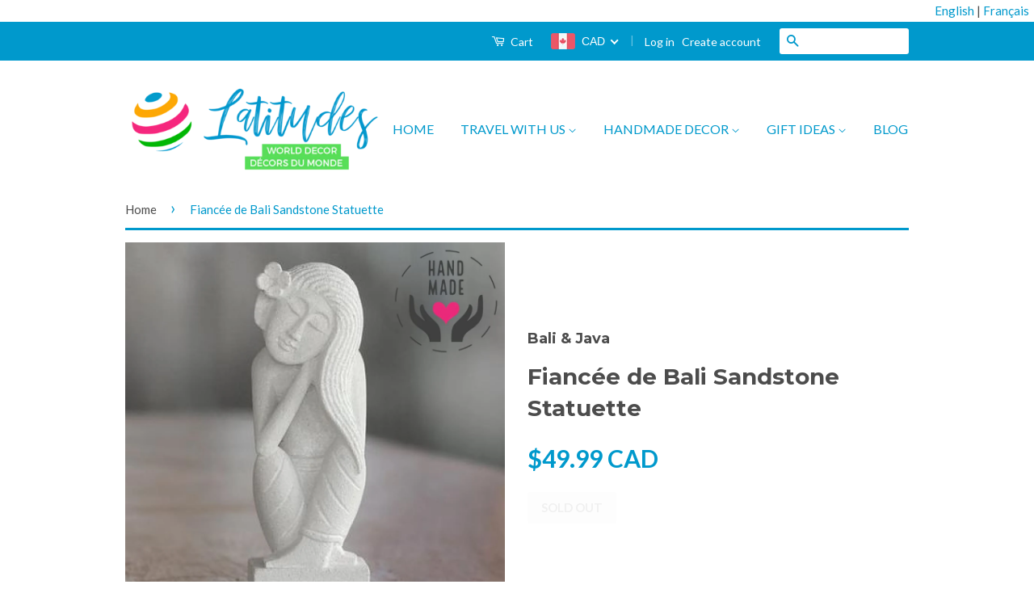

--- FILE ---
content_type: text/html; charset=utf-8
request_url: https://www.latitudesdecor.com/products/sandstone-sculpture-fiancee-de-bali-sculpture-en-gres
body_size: 40629
content:
<!DOCTYPE html>
<!--[if lt IE 7]><html class="no-js lt-ie9 lt-ie8 lt-ie7" lang="en"> <![endif]-->
<!--[if IE 7]><html class="no-js lt-ie9 lt-ie8" lang="en"> <![endif]-->
<!--[if IE 8]><html class="no-js lt-ie9" lang="en"> <![endif]-->
<!--[if IE 9 ]><html class="ie9 no-js"> <![endif]-->
<!--[if (gt IE 9)|!(IE)]><!--> <html class="no-js"> <!--<![endif]-->
<head><script async src="//www.latitudesdecor.com/cdn/shop/t/18/assets/ml_md5_lib.js?v=179601829834711722281600946577"></script>	
<script type="text/javascript">

    var current_locale = 'en';
    
    
    	 
    	
    		var def_loc = 'en';
        
            
	
    	 
    	
            
	
    var enabled_locales = { 'en':'English','fr':'français'}                      
    var is_default_locale = true;
    
    var req_path = '/products/sandstone-sculpture-fiancee-de-bali-sculpture-en-gres';
    var root_path = '/';

    var ml_path_prefix = (root_path=='/') ? '' : root_path;

   
    var ml_redirect_mf = "once";    

    
        var ml_domains_mf = {};
  	
	var ml_rtl = "ltr";
        
    	
  </script><script async src="//www.latitudesdecor.com/cdn/shop/t/18/assets/ml.js?v=62428655921390006801600946586"></script><link href="//www.latitudesdecor.com/cdn/shop/t/18/assets/ml_switcher.css?v=132625242233615873171600946579" rel="stylesheet" type="text/css" media="all" /> 

  <!-- Basic page needs ================================================== -->
  <meta charset="utf-8">
  <meta http-equiv="X-UA-Compatible" content="IE=edge,chrome=1">

  
  <link rel="shortcut icon" href="//www.latitudesdecor.com/cdn/shop/t/18/assets/favicon.png?v=82245546610989015951601760117" type="image/png" />
  

  <!-- Title and description ================================================== -->
  <title>
  Sandstone Sculpture &#39;Fiancée de Bali&#39; | Latitudes World Décor &ndash; Latitudes Décor
  </title>

  
  <meta name="description" content="Beautiful handmade sandstone sculpture from Bali, perfect for a gift or home décor">
  

  <!-- Social Meta Tags ================================================== -->
  

  <meta property="og:type" content="product">
  <meta property="og:title" content="Fiancée de Bali Sandstone Statuette">
  <meta property="og:url" content="https://www.latitudesdecor.com/products/sandstone-sculpture-fiancee-de-bali-sculpture-en-gres">
  
  <meta property="og:image" content="http://www.latitudesdecor.com/cdn/shop/products/sandstone-fiancee-de-bali-sculptures-latitudes-decor_213_grande.jpg?v=1571608804">
  <meta property="og:image:secure_url" content="https://www.latitudesdecor.com/cdn/shop/products/sandstone-fiancee-de-bali-sculptures-latitudes-decor_213_grande.jpg?v=1571608804">
  
  <meta property="og:image" content="http://www.latitudesdecor.com/cdn/shop/products/sandstone-fiancee-de-bali-sculptures-latitudes-decor_1_949_grande.jpg?v=1571608804">
  <meta property="og:image:secure_url" content="https://www.latitudesdecor.com/cdn/shop/products/sandstone-fiancee-de-bali-sculptures-latitudes-decor_1_949_grande.jpg?v=1571608804">
  
  <meta property="og:image" content="http://www.latitudesdecor.com/cdn/shop/products/sandstone-fiancee-de-bali-sculptures-latitudes-decor_2_893_grande.jpg?v=1571608804">
  <meta property="og:image:secure_url" content="https://www.latitudesdecor.com/cdn/shop/products/sandstone-fiancee-de-bali-sculptures-latitudes-decor_2_893_grande.jpg?v=1571608804">
  
  <meta property="og:price:amount" content="49.99">
  <meta property="og:price:currency" content="CAD">



  <meta property="og:description" content="Beautiful handmade sandstone sculpture from Bali, perfect for a gift or home décor">


<meta property="og:site_name" content="Latitudes Décor">




  <meta name="twitter:card" content="summary">



  <meta name="twitter:title" content="Fiancée de Bali Sandstone Statuette">
  <meta name="twitter:description" content="Wayan Kandiyasa, inspired by the beauty of a woman, designs this sculpture to depict a Balinese woman, dreaming of her fiance. Her hair flows in graceful locks across her shoulder, with a frangipani f">
  <meta name="twitter:image" content="https://www.latitudesdecor.com/cdn/shop/products/sandstone-fiancee-de-bali-sculptures-latitudes-decor_213_large.jpg?v=1571608804">
  <meta name="twitter:image:width" content="480">
  <meta name="twitter:image:height" content="480">



  <!-- Helpers ================================================== -->
  <link rel="canonical" href="https://www.latitudesdecor.com/products/sandstone-sculpture-fiancee-de-bali-sculpture-en-gres">
  <meta name="viewport" content="width=device-width,initial-scale=1">
  <meta name="theme-color" content="#0099cc">

  

  <!-- CSS ================================================== -->
  <link href="//www.latitudesdecor.com/cdn/shop/t/18/assets/timber.scss.css?v=179521743224941779111708631461" rel="stylesheet" type="text/css" media="all" />
  <link href="//www.latitudesdecor.com/cdn/shop/t/18/assets/theme.scss.css?v=97672655974078974571708631461" rel="stylesheet" type="text/css" media="all" />

  
  
  
  <link href="//fonts.googleapis.com/css?family=Lato:400,700" rel="stylesheet" type="text/css" media="all" />


  
    
    
    <link href="//fonts.googleapis.com/css?family=Montserrat:700" rel="stylesheet" type="text/css" media="all" />
  



  <!-- Header hook for plugins ================================================== -->
  
  
  <script>window.performance && window.performance.mark && window.performance.mark('shopify.content_for_header.start');</script><meta name="google-site-verification" content="E7Fe-vW0nESLx6oiw8Dc86u62vNLljkdM_h5FuU72zU">
<meta name="facebook-domain-verification" content="8f4q4toewmzfufvmnlbyt90os5dc21">
<meta id="shopify-digital-wallet" name="shopify-digital-wallet" content="/15404385/digital_wallets/dialog">
<meta name="shopify-checkout-api-token" content="fa1fc98c6262d042452e9c463ced7808">
<meta id="in-context-paypal-metadata" data-shop-id="15404385" data-venmo-supported="false" data-environment="production" data-locale="en_US" data-paypal-v4="true" data-currency="CAD">
<link rel="alternate" hreflang="x-default" href="https://www.latitudesdecor.com/products/sandstone-sculpture-fiancee-de-bali-sculpture-en-gres">
<link rel="alternate" hreflang="en" href="https://www.latitudesdecor.com/products/sandstone-sculpture-fiancee-de-bali-sculpture-en-gres">
<link rel="alternate" hreflang="fr" href="https://www.latitudesdecor.com/fr/products/sandstone-sculpture-fiancee-de-bali-sculpture-en-gres">
<link rel="alternate" type="application/json+oembed" href="https://www.latitudesdecor.com/products/sandstone-sculpture-fiancee-de-bali-sculpture-en-gres.oembed">
<script async="async" src="/checkouts/internal/preloads.js?locale=en-CA"></script>
<script id="shopify-features" type="application/json">{"accessToken":"fa1fc98c6262d042452e9c463ced7808","betas":["rich-media-storefront-analytics"],"domain":"www.latitudesdecor.com","predictiveSearch":true,"shopId":15404385,"locale":"en"}</script>
<script>var Shopify = Shopify || {};
Shopify.shop = "latitudes-decors.myshopify.com";
Shopify.locale = "en";
Shopify.currency = {"active":"CAD","rate":"1.0"};
Shopify.country = "CA";
Shopify.theme = {"name":"Classic_clean_ml","id":83785810008,"schema_name":null,"schema_version":null,"theme_store_id":null,"role":"main"};
Shopify.theme.handle = "null";
Shopify.theme.style = {"id":null,"handle":null};
Shopify.cdnHost = "www.latitudesdecor.com/cdn";
Shopify.routes = Shopify.routes || {};
Shopify.routes.root = "/";</script>
<script type="module">!function(o){(o.Shopify=o.Shopify||{}).modules=!0}(window);</script>
<script>!function(o){function n(){var o=[];function n(){o.push(Array.prototype.slice.apply(arguments))}return n.q=o,n}var t=o.Shopify=o.Shopify||{};t.loadFeatures=n(),t.autoloadFeatures=n()}(window);</script>
<script id="shop-js-analytics" type="application/json">{"pageType":"product"}</script>
<script defer="defer" async type="module" src="//www.latitudesdecor.com/cdn/shopifycloud/shop-js/modules/v2/client.init-shop-cart-sync_C5BV16lS.en.esm.js"></script>
<script defer="defer" async type="module" src="//www.latitudesdecor.com/cdn/shopifycloud/shop-js/modules/v2/chunk.common_CygWptCX.esm.js"></script>
<script type="module">
  await import("//www.latitudesdecor.com/cdn/shopifycloud/shop-js/modules/v2/client.init-shop-cart-sync_C5BV16lS.en.esm.js");
await import("//www.latitudesdecor.com/cdn/shopifycloud/shop-js/modules/v2/chunk.common_CygWptCX.esm.js");

  window.Shopify.SignInWithShop?.initShopCartSync?.({"fedCMEnabled":true,"windoidEnabled":true});

</script>
<script>(function() {
  var isLoaded = false;
  function asyncLoad() {
    if (isLoaded) return;
    isLoaded = true;
    var urls = ["\/\/shopify.privy.com\/widget.js?shop=latitudes-decors.myshopify.com","https:\/\/embed.tawk.to\/widget-script\/5851f5c57bb7bf7f523edf44\/default.js?shop=latitudes-decors.myshopify.com","https:\/\/www.apps2grow.us\/white-paper\/app.js?shop=latitudes-decors.myshopify.com","https:\/\/chimpstatic.com\/mcjs-connected\/js\/users\/63b3e5b8f0fd7c14cf314fb3c\/6f9790babded03a8ed327c736.js?shop=latitudes-decors.myshopify.com","https:\/\/chimpstatic.com\/mcjs-connected\/js\/users\/63b3e5b8f0fd7c14cf314fb3c\/6f9790babded03a8ed327c736.js?shop=latitudes-decors.myshopify.com","https:\/\/chimpstatic.com\/mcjs-connected\/js\/users\/63b3e5b8f0fd7c14cf314fb3c\/6f9790babded03a8ed327c736.js?shop=latitudes-decors.myshopify.com","https:\/\/chimpstatic.com\/mcjs-connected\/js\/users\/63b3e5b8f0fd7c14cf314fb3c\/6f9790babded03a8ed327c736.js?shop=latitudes-decors.myshopify.com","https:\/\/chimpstatic.com\/mcjs-connected\/js\/users\/63b3e5b8f0fd7c14cf314fb3c\/6f9790babded03a8ed327c736.js?shop=latitudes-decors.myshopify.com","https:\/\/chimpstatic.com\/mcjs-connected\/js\/users\/63b3e5b8f0fd7c14cf314fb3c\/6f9790babded03a8ed327c736.js?shop=latitudes-decors.myshopify.com","https:\/\/chimpstatic.com\/mcjs-connected\/js\/users\/63b3e5b8f0fd7c14cf314fb3c\/6f9790babded03a8ed327c736.js?shop=latitudes-decors.myshopify.com","https:\/\/chimpstatic.com\/mcjs-connected\/js\/users\/63b3e5b8f0fd7c14cf314fb3c\/6f9790babded03a8ed327c736.js?shop=latitudes-decors.myshopify.com","https:\/\/app.redretarget.com\/sapp\/ptag\/latitudes-decors.myshopify.com?shop=latitudes-decors.myshopify.com","https:\/\/shipping.fireapps.io\/js\/frontend\/frontend-script.js?shop=latitudes-decors.myshopify.com","\/\/www.powr.io\/powr.js?powr-token=latitudes-decors.myshopify.com\u0026external-type=shopify\u0026shop=latitudes-decors.myshopify.com","https:\/\/chimpstatic.com\/mcjs-connected\/js\/users\/63b3e5b8f0fd7c14cf314fb3c\/d10fa407d8a3c182e7d590dde.js?shop=latitudes-decors.myshopify.com","https:\/\/cdn.shopify.com\/s\/files\/1\/1540\/4385\/t\/18\/assets\/sca-qv-scripts-noconfig.js?v=1601764072\u0026shop=latitudes-decors.myshopify.com"];
    for (var i = 0; i < urls.length; i++) {
      var s = document.createElement('script');
      s.type = 'text/javascript';
      s.async = true;
      s.src = urls[i];
      var x = document.getElementsByTagName('script')[0];
      x.parentNode.insertBefore(s, x);
    }
  };
  if(window.attachEvent) {
    window.attachEvent('onload', asyncLoad);
  } else {
    window.addEventListener('load', asyncLoad, false);
  }
})();</script>
<script id="__st">var __st={"a":15404385,"offset":-18000,"reqid":"f8cae591-53af-4e61-b96e-85e8fb038b35-1768795688","pageurl":"www.latitudesdecor.com\/products\/sandstone-sculpture-fiancee-de-bali-sculpture-en-gres","u":"20fafc4d7ad5","p":"product","rtyp":"product","rid":8512501577};</script>
<script>window.ShopifyPaypalV4VisibilityTracking = true;</script>
<script id="captcha-bootstrap">!function(){'use strict';const t='contact',e='account',n='new_comment',o=[[t,t],['blogs',n],['comments',n],[t,'customer']],c=[[e,'customer_login'],[e,'guest_login'],[e,'recover_customer_password'],[e,'create_customer']],r=t=>t.map((([t,e])=>`form[action*='/${t}']:not([data-nocaptcha='true']) input[name='form_type'][value='${e}']`)).join(','),a=t=>()=>t?[...document.querySelectorAll(t)].map((t=>t.form)):[];function s(){const t=[...o],e=r(t);return a(e)}const i='password',u='form_key',d=['recaptcha-v3-token','g-recaptcha-response','h-captcha-response',i],f=()=>{try{return window.sessionStorage}catch{return}},m='__shopify_v',_=t=>t.elements[u];function p(t,e,n=!1){try{const o=window.sessionStorage,c=JSON.parse(o.getItem(e)),{data:r}=function(t){const{data:e,action:n}=t;return t[m]||n?{data:e,action:n}:{data:t,action:n}}(c);for(const[e,n]of Object.entries(r))t.elements[e]&&(t.elements[e].value=n);n&&o.removeItem(e)}catch(o){console.error('form repopulation failed',{error:o})}}const l='form_type',E='cptcha';function T(t){t.dataset[E]=!0}const w=window,h=w.document,L='Shopify',v='ce_forms',y='captcha';let A=!1;((t,e)=>{const n=(g='f06e6c50-85a8-45c8-87d0-21a2b65856fe',I='https://cdn.shopify.com/shopifycloud/storefront-forms-hcaptcha/ce_storefront_forms_captcha_hcaptcha.v1.5.2.iife.js',D={infoText:'Protected by hCaptcha',privacyText:'Privacy',termsText:'Terms'},(t,e,n)=>{const o=w[L][v],c=o.bindForm;if(c)return c(t,g,e,D).then(n);var r;o.q.push([[t,g,e,D],n]),r=I,A||(h.body.append(Object.assign(h.createElement('script'),{id:'captcha-provider',async:!0,src:r})),A=!0)});var g,I,D;w[L]=w[L]||{},w[L][v]=w[L][v]||{},w[L][v].q=[],w[L][y]=w[L][y]||{},w[L][y].protect=function(t,e){n(t,void 0,e),T(t)},Object.freeze(w[L][y]),function(t,e,n,w,h,L){const[v,y,A,g]=function(t,e,n){const i=e?o:[],u=t?c:[],d=[...i,...u],f=r(d),m=r(i),_=r(d.filter((([t,e])=>n.includes(e))));return[a(f),a(m),a(_),s()]}(w,h,L),I=t=>{const e=t.target;return e instanceof HTMLFormElement?e:e&&e.form},D=t=>v().includes(t);t.addEventListener('submit',(t=>{const e=I(t);if(!e)return;const n=D(e)&&!e.dataset.hcaptchaBound&&!e.dataset.recaptchaBound,o=_(e),c=g().includes(e)&&(!o||!o.value);(n||c)&&t.preventDefault(),c&&!n&&(function(t){try{if(!f())return;!function(t){const e=f();if(!e)return;const n=_(t);if(!n)return;const o=n.value;o&&e.removeItem(o)}(t);const e=Array.from(Array(32),(()=>Math.random().toString(36)[2])).join('');!function(t,e){_(t)||t.append(Object.assign(document.createElement('input'),{type:'hidden',name:u})),t.elements[u].value=e}(t,e),function(t,e){const n=f();if(!n)return;const o=[...t.querySelectorAll(`input[type='${i}']`)].map((({name:t})=>t)),c=[...d,...o],r={};for(const[a,s]of new FormData(t).entries())c.includes(a)||(r[a]=s);n.setItem(e,JSON.stringify({[m]:1,action:t.action,data:r}))}(t,e)}catch(e){console.error('failed to persist form',e)}}(e),e.submit())}));const S=(t,e)=>{t&&!t.dataset[E]&&(n(t,e.some((e=>e===t))),T(t))};for(const o of['focusin','change'])t.addEventListener(o,(t=>{const e=I(t);D(e)&&S(e,y())}));const B=e.get('form_key'),M=e.get(l),P=B&&M;t.addEventListener('DOMContentLoaded',(()=>{const t=y();if(P)for(const e of t)e.elements[l].value===M&&p(e,B);[...new Set([...A(),...v().filter((t=>'true'===t.dataset.shopifyCaptcha))])].forEach((e=>S(e,t)))}))}(h,new URLSearchParams(w.location.search),n,t,e,['guest_login'])})(!0,!0)}();</script>
<script integrity="sha256-4kQ18oKyAcykRKYeNunJcIwy7WH5gtpwJnB7kiuLZ1E=" data-source-attribution="shopify.loadfeatures" defer="defer" src="//www.latitudesdecor.com/cdn/shopifycloud/storefront/assets/storefront/load_feature-a0a9edcb.js" crossorigin="anonymous"></script>
<script data-source-attribution="shopify.dynamic_checkout.dynamic.init">var Shopify=Shopify||{};Shopify.PaymentButton=Shopify.PaymentButton||{isStorefrontPortableWallets:!0,init:function(){window.Shopify.PaymentButton.init=function(){};var t=document.createElement("script");t.src="https://www.latitudesdecor.com/cdn/shopifycloud/portable-wallets/latest/portable-wallets.en.js",t.type="module",document.head.appendChild(t)}};
</script>
<script data-source-attribution="shopify.dynamic_checkout.buyer_consent">
  function portableWalletsHideBuyerConsent(e){var t=document.getElementById("shopify-buyer-consent"),n=document.getElementById("shopify-subscription-policy-button");t&&n&&(t.classList.add("hidden"),t.setAttribute("aria-hidden","true"),n.removeEventListener("click",e))}function portableWalletsShowBuyerConsent(e){var t=document.getElementById("shopify-buyer-consent"),n=document.getElementById("shopify-subscription-policy-button");t&&n&&(t.classList.remove("hidden"),t.removeAttribute("aria-hidden"),n.addEventListener("click",e))}window.Shopify?.PaymentButton&&(window.Shopify.PaymentButton.hideBuyerConsent=portableWalletsHideBuyerConsent,window.Shopify.PaymentButton.showBuyerConsent=portableWalletsShowBuyerConsent);
</script>
<script data-source-attribution="shopify.dynamic_checkout.cart.bootstrap">document.addEventListener("DOMContentLoaded",(function(){function t(){return document.querySelector("shopify-accelerated-checkout-cart, shopify-accelerated-checkout")}if(t())Shopify.PaymentButton.init();else{new MutationObserver((function(e,n){t()&&(Shopify.PaymentButton.init(),n.disconnect())})).observe(document.body,{childList:!0,subtree:!0})}}));
</script>
<link id="shopify-accelerated-checkout-styles" rel="stylesheet" media="screen" href="https://www.latitudesdecor.com/cdn/shopifycloud/portable-wallets/latest/accelerated-checkout-backwards-compat.css" crossorigin="anonymous">
<style id="shopify-accelerated-checkout-cart">
        #shopify-buyer-consent {
  margin-top: 1em;
  display: inline-block;
  width: 100%;
}

#shopify-buyer-consent.hidden {
  display: none;
}

#shopify-subscription-policy-button {
  background: none;
  border: none;
  padding: 0;
  text-decoration: underline;
  font-size: inherit;
  cursor: pointer;
}

#shopify-subscription-policy-button::before {
  box-shadow: none;
}

      </style>

<script>window.performance && window.performance.mark && window.performance.mark('shopify.content_for_header.end');</script>

  

<!--[if lt IE 9]>
<script src="//cdnjs.cloudflare.com/ajax/libs/html5shiv/3.7.2/html5shiv.min.js" type="text/javascript"></script>
<script src="//www.latitudesdecor.com/cdn/shop/t/18/assets/respond.min.js?v=52248677837542619231600946578" type="text/javascript"></script>
<link href="//www.latitudesdecor.com/cdn/shop/t/18/assets/respond-proxy.html" id="respond-proxy" rel="respond-proxy" />
<link href="//www.latitudesdecor.com/search?q=bc6b745bc1053c13e1cf3d8e9c6b7124" id="respond-redirect" rel="respond-redirect" />
<script src="//www.latitudesdecor.com/search?q=bc6b745bc1053c13e1cf3d8e9c6b7124" type="text/javascript"></script>
<![endif]-->



  <script src="//ajax.googleapis.com/ajax/libs/jquery/1.11.0/jquery.min.js" type="text/javascript"></script>
  <script src="//www.latitudesdecor.com/cdn/shop/t/18/assets/modernizr.min.js?v=26620055551102246001600946584" type="text/javascript"></script>

  
  

<link rel="stylesheet" href="//www.latitudesdecor.com/cdn/shop/t/18/assets/sca-quick-view.css?v=87715491306403142971600946572">
<link rel="stylesheet" href="//www.latitudesdecor.com/cdn/shop/t/18/assets/sca-jquery.fancybox.css?v=50433719388693846841600946584">

<script src="//www.latitudesdecor.com/cdn/shopifycloud/storefront/assets/themes_support/option_selection-b017cd28.js" type="text/javascript"></script>

   
<!-- Start of Judge.me Core -->
<link rel="dns-prefetch" href="https://cdn.judge.me/">
<script data-cfasync='false' class='jdgm-settings-script'>window.jdgmSettings={"pagination":5,"disable_web_reviews":false,"badge_no_review_text":"No reviews","badge_n_reviews_text":"{{ n }} review/reviews","badge_star_color":"#ffea33","hide_badge_preview_if_no_reviews":true,"badge_hide_text":false,"enforce_center_preview_badge":false,"widget_title":"Customer Reviews","widget_open_form_text":"Write a review","widget_close_form_text":"Cancel review","widget_refresh_page_text":"Refresh page","widget_summary_text":"Based on {{ number_of_reviews }} review/reviews","widget_no_review_text":"Be the first to write a review","widget_name_field_text":"Display name","widget_verified_name_field_text":"Verified Name (public)","widget_name_placeholder_text":"Display name","widget_required_field_error_text":"This field is required.","widget_email_field_text":"Email address","widget_verified_email_field_text":"Verified Email (private, can not be edited)","widget_email_placeholder_text":"Your email address","widget_email_field_error_text":"Please enter a valid email address.","widget_rating_field_text":"Rating","widget_review_title_field_text":"Review Title","widget_review_title_placeholder_text":"Give your review a title","widget_review_body_field_text":"Review content","widget_review_body_placeholder_text":"Start writing here...","widget_pictures_field_text":"Picture/Video (optional)","widget_submit_review_text":"Submit Review","widget_submit_verified_review_text":"Submit Verified Review","widget_submit_success_msg_with_auto_publish":"Thank you! Please refresh the page in a few moments to see your review. You can remove or edit your review by logging into \u003ca href='https://judge.me/login' target='_blank' rel='nofollow noopener'\u003eJudge.me\u003c/a\u003e","widget_submit_success_msg_no_auto_publish":"Thank you! Your review will be published as soon as it is approved by the shop admin. You can remove or edit your review by logging into \u003ca href='https://judge.me/login' target='_blank' rel='nofollow noopener'\u003eJudge.me\u003c/a\u003e","widget_show_default_reviews_out_of_total_text":"Showing {{ n_reviews_shown }} out of {{ n_reviews }} reviews.","widget_show_all_link_text":"Show all","widget_show_less_link_text":"Show less","widget_author_said_text":"{{ reviewer_name }} said:","widget_days_text":"{{ n }} days ago","widget_weeks_text":"{{ n }} week/weeks ago","widget_months_text":"{{ n }} month/months ago","widget_years_text":"{{ n }} year/years ago","widget_yesterday_text":"Yesterday","widget_today_text":"Today","widget_replied_text":"\u003e\u003e {{ shop_name }} replied:","widget_read_more_text":"Read more","widget_reviewer_name_as_initial":"","widget_rating_filter_color":"#fbcd0a","widget_rating_filter_see_all_text":"See all reviews","widget_sorting_most_recent_text":"Most Recent","widget_sorting_highest_rating_text":"Highest Rating","widget_sorting_lowest_rating_text":"Lowest Rating","widget_sorting_with_pictures_text":"Only Pictures","widget_sorting_most_helpful_text":"Most Helpful","widget_open_question_form_text":"Ask a question","widget_reviews_subtab_text":"Reviews","widget_questions_subtab_text":"Questions","widget_question_label_text":"Question","widget_answer_label_text":"Answer","widget_question_placeholder_text":"Write your question here","widget_submit_question_text":"Submit Question","widget_question_submit_success_text":"Thank you for your question! We will notify you once it gets answered.","widget_star_color":"#ffea33","verified_badge_text":"Verified","verified_badge_bg_color":"","verified_badge_text_color":"","verified_badge_placement":"left-of-reviewer-name","widget_review_max_height":"","widget_hide_border":false,"widget_social_share":false,"widget_thumb":false,"widget_review_location_show":false,"widget_location_format":"","all_reviews_include_out_of_store_products":true,"all_reviews_out_of_store_text":"(out of store)","all_reviews_pagination":100,"all_reviews_product_name_prefix_text":"about","enable_review_pictures":false,"enable_question_anwser":false,"widget_theme":"default","review_date_format":"mm/dd/yyyy","default_sort_method":"most-recent","widget_product_reviews_subtab_text":"Product Reviews","widget_shop_reviews_subtab_text":"Shop Reviews","widget_other_products_reviews_text":"Reviews for other products","widget_store_reviews_subtab_text":"Store reviews","widget_no_store_reviews_text":"This store hasn't received any reviews yet","widget_web_restriction_product_reviews_text":"This product hasn't received any reviews yet","widget_no_items_text":"No items found","widget_show_more_text":"Show more","widget_write_a_store_review_text":"Write a Store Review","widget_other_languages_heading":"Reviews in Other Languages","widget_translate_review_text":"Translate review to {{ language }}","widget_translating_review_text":"Translating...","widget_show_original_translation_text":"Show original ({{ language }})","widget_translate_review_failed_text":"Review couldn't be translated.","widget_translate_review_retry_text":"Retry","widget_translate_review_try_again_later_text":"Try again later","show_product_url_for_grouped_product":false,"widget_sorting_pictures_first_text":"Pictures First","show_pictures_on_all_rev_page_mobile":false,"show_pictures_on_all_rev_page_desktop":false,"floating_tab_hide_mobile_install_preference":false,"floating_tab_button_name":"★ Reviews","floating_tab_title":"Let customers speak for us","floating_tab_button_color":"","floating_tab_button_background_color":"","floating_tab_url":"","floating_tab_url_enabled":false,"floating_tab_tab_style":"text","all_reviews_text_badge_text":"Customers rate us {{ shop.metafields.judgeme.all_reviews_rating | round: 1 }}/5 based on {{ shop.metafields.judgeme.all_reviews_count }} reviews.","all_reviews_text_badge_text_branded_style":"{{ shop.metafields.judgeme.all_reviews_rating | round: 1 }} out of 5 stars based on {{ shop.metafields.judgeme.all_reviews_count }} reviews","is_all_reviews_text_badge_a_link":false,"show_stars_for_all_reviews_text_badge":false,"all_reviews_text_badge_url":"","all_reviews_text_style":"text","all_reviews_text_color_style":"judgeme_brand_color","all_reviews_text_color":"#108474","all_reviews_text_show_jm_brand":true,"featured_carousel_show_header":true,"featured_carousel_title":"Let customers speak for us","testimonials_carousel_title":"Customers are saying","videos_carousel_title":"Real customer stories","cards_carousel_title":"Customers are saying","featured_carousel_count_text":"from {{ n }} reviews","featured_carousel_add_link_to_all_reviews_page":false,"featured_carousel_url":"","featured_carousel_show_images":true,"featured_carousel_autoslide_interval":5,"featured_carousel_arrows_on_the_sides":false,"featured_carousel_height":250,"featured_carousel_width":80,"featured_carousel_image_size":0,"featured_carousel_image_height":250,"featured_carousel_arrow_color":"#eeeeee","verified_count_badge_style":"vintage","verified_count_badge_orientation":"horizontal","verified_count_badge_color_style":"judgeme_brand_color","verified_count_badge_color":"#108474","is_verified_count_badge_a_link":false,"verified_count_badge_url":"","verified_count_badge_show_jm_brand":true,"widget_rating_preset_default":5,"widget_first_sub_tab":"product-reviews","widget_show_histogram":true,"widget_histogram_use_custom_color":false,"widget_pagination_use_custom_color":false,"widget_star_use_custom_color":true,"widget_verified_badge_use_custom_color":false,"widget_write_review_use_custom_color":false,"picture_reminder_submit_button":"Upload Pictures","enable_review_videos":false,"mute_video_by_default":false,"widget_sorting_videos_first_text":"Videos First","widget_review_pending_text":"Pending","featured_carousel_items_for_large_screen":3,"social_share_options_order":"Facebook,Twitter","remove_microdata_snippet":false,"disable_json_ld":false,"enable_json_ld_products":false,"preview_badge_show_question_text":false,"preview_badge_no_question_text":"No questions","preview_badge_n_question_text":"{{ number_of_questions }} question/questions","qa_badge_show_icon":false,"qa_badge_position":"same-row","remove_judgeme_branding":false,"widget_add_search_bar":false,"widget_search_bar_placeholder":"Search","widget_sorting_verified_only_text":"Verified only","featured_carousel_theme":"default","featured_carousel_show_rating":true,"featured_carousel_show_title":true,"featured_carousel_show_body":true,"featured_carousel_show_date":false,"featured_carousel_show_reviewer":true,"featured_carousel_show_product":false,"featured_carousel_header_background_color":"#108474","featured_carousel_header_text_color":"#ffffff","featured_carousel_name_product_separator":"reviewed","featured_carousel_full_star_background":"#108474","featured_carousel_empty_star_background":"#dadada","featured_carousel_vertical_theme_background":"#f9fafb","featured_carousel_verified_badge_enable":false,"featured_carousel_verified_badge_color":"#108474","featured_carousel_border_style":"round","featured_carousel_review_line_length_limit":3,"featured_carousel_more_reviews_button_text":"Read more reviews","featured_carousel_view_product_button_text":"View product","all_reviews_page_load_reviews_on":"scroll","all_reviews_page_load_more_text":"Load More Reviews","disable_fb_tab_reviews":false,"enable_ajax_cdn_cache":false,"widget_public_name_text":"displayed publicly like","default_reviewer_name":"John Smith","default_reviewer_name_has_non_latin":true,"widget_reviewer_anonymous":"Anonymous","medals_widget_title":"Judge.me Review Medals","medals_widget_background_color":"#f9fafb","medals_widget_position":"footer_all_pages","medals_widget_border_color":"#f9fafb","medals_widget_verified_text_position":"left","medals_widget_use_monochromatic_version":false,"medals_widget_elements_color":"#108474","show_reviewer_avatar":true,"widget_invalid_yt_video_url_error_text":"Not a YouTube video URL","widget_max_length_field_error_text":"Please enter no more than {0} characters.","widget_show_country_flag":false,"widget_show_collected_via_shop_app":true,"widget_verified_by_shop_badge_style":"light","widget_verified_by_shop_text":"Verified by Shop","widget_show_photo_gallery":false,"widget_load_with_code_splitting":true,"widget_ugc_install_preference":false,"widget_ugc_title":"Made by us, Shared by you","widget_ugc_subtitle":"Tag us to see your picture featured in our page","widget_ugc_arrows_color":"#ffffff","widget_ugc_primary_button_text":"Buy Now","widget_ugc_primary_button_background_color":"#108474","widget_ugc_primary_button_text_color":"#ffffff","widget_ugc_primary_button_border_width":"0","widget_ugc_primary_button_border_style":"none","widget_ugc_primary_button_border_color":"#108474","widget_ugc_primary_button_border_radius":"25","widget_ugc_secondary_button_text":"Load More","widget_ugc_secondary_button_background_color":"#ffffff","widget_ugc_secondary_button_text_color":"#108474","widget_ugc_secondary_button_border_width":"2","widget_ugc_secondary_button_border_style":"solid","widget_ugc_secondary_button_border_color":"#108474","widget_ugc_secondary_button_border_radius":"25","widget_ugc_reviews_button_text":"View Reviews","widget_ugc_reviews_button_background_color":"#ffffff","widget_ugc_reviews_button_text_color":"#108474","widget_ugc_reviews_button_border_width":"2","widget_ugc_reviews_button_border_style":"solid","widget_ugc_reviews_button_border_color":"#108474","widget_ugc_reviews_button_border_radius":"25","widget_ugc_reviews_button_link_to":"judgeme-reviews-page","widget_ugc_show_post_date":true,"widget_ugc_max_width":"800","widget_rating_metafield_value_type":true,"widget_primary_color":"#108474","widget_enable_secondary_color":false,"widget_secondary_color":"#edf5f5","widget_summary_average_rating_text":"{{ average_rating }} out of 5","widget_media_grid_title":"Customer photos \u0026 videos","widget_media_grid_see_more_text":"See more","widget_round_style":false,"widget_show_product_medals":true,"widget_verified_by_judgeme_text":"Verified by Judge.me","widget_show_store_medals":true,"widget_verified_by_judgeme_text_in_store_medals":"Verified by Judge.me","widget_media_field_exceed_quantity_message":"Sorry, we can only accept {{ max_media }} for one review.","widget_media_field_exceed_limit_message":"{{ file_name }} is too large, please select a {{ media_type }} less than {{ size_limit }}MB.","widget_review_submitted_text":"Review Submitted!","widget_question_submitted_text":"Question Submitted!","widget_close_form_text_question":"Cancel","widget_write_your_answer_here_text":"Write your answer here","widget_enabled_branded_link":true,"widget_show_collected_by_judgeme":false,"widget_reviewer_name_color":"","widget_write_review_text_color":"","widget_write_review_bg_color":"","widget_collected_by_judgeme_text":"collected by Judge.me","widget_pagination_type":"standard","widget_load_more_text":"Load More","widget_load_more_color":"#108474","widget_full_review_text":"Full Review","widget_read_more_reviews_text":"Read More Reviews","widget_read_questions_text":"Read Questions","widget_questions_and_answers_text":"Questions \u0026 Answers","widget_verified_by_text":"Verified by","widget_verified_text":"Verified","widget_number_of_reviews_text":"{{ number_of_reviews }} reviews","widget_back_button_text":"Back","widget_next_button_text":"Next","widget_custom_forms_filter_button":"Filters","custom_forms_style":"vertical","widget_show_review_information":false,"how_reviews_are_collected":"How reviews are collected?","widget_show_review_keywords":false,"widget_gdpr_statement":"How we use your data: We'll only contact you about the review you left, and only if necessary. By submitting your review, you agree to Judge.me's \u003ca href='https://judge.me/terms' target='_blank' rel='nofollow noopener'\u003eterms\u003c/a\u003e, \u003ca href='https://judge.me/privacy' target='_blank' rel='nofollow noopener'\u003eprivacy\u003c/a\u003e and \u003ca href='https://judge.me/content-policy' target='_blank' rel='nofollow noopener'\u003econtent\u003c/a\u003e policies.","widget_multilingual_sorting_enabled":false,"widget_translate_review_content_enabled":false,"widget_translate_review_content_method":"manual","popup_widget_review_selection":"automatically_with_pictures","popup_widget_round_border_style":true,"popup_widget_show_title":true,"popup_widget_show_body":true,"popup_widget_show_reviewer":false,"popup_widget_show_product":true,"popup_widget_show_pictures":true,"popup_widget_use_review_picture":true,"popup_widget_show_on_home_page":true,"popup_widget_show_on_product_page":true,"popup_widget_show_on_collection_page":true,"popup_widget_show_on_cart_page":true,"popup_widget_position":"bottom_left","popup_widget_first_review_delay":5,"popup_widget_duration":5,"popup_widget_interval":5,"popup_widget_review_count":5,"popup_widget_hide_on_mobile":true,"review_snippet_widget_round_border_style":true,"review_snippet_widget_card_color":"#FFFFFF","review_snippet_widget_slider_arrows_background_color":"#FFFFFF","review_snippet_widget_slider_arrows_color":"#000000","review_snippet_widget_star_color":"#108474","show_product_variant":false,"all_reviews_product_variant_label_text":"Variant: ","widget_show_verified_branding":false,"widget_ai_summary_title":"Customers say","widget_ai_summary_disclaimer":"AI-powered review summary based on recent customer reviews","widget_show_ai_summary":false,"widget_show_ai_summary_bg":false,"widget_show_review_title_input":true,"redirect_reviewers_invited_via_email":"review_widget","request_store_review_after_product_review":false,"request_review_other_products_in_order":false,"review_form_color_scheme":"default","review_form_corner_style":"square","review_form_star_color":{},"review_form_text_color":"#333333","review_form_background_color":"#ffffff","review_form_field_background_color":"#fafafa","review_form_button_color":{},"review_form_button_text_color":"#ffffff","review_form_modal_overlay_color":"#000000","review_content_screen_title_text":"How would you rate this product?","review_content_introduction_text":"We would love it if you would share a bit about your experience.","store_review_form_title_text":"How would you rate this store?","store_review_form_introduction_text":"We would love it if you would share a bit about your experience.","show_review_guidance_text":true,"one_star_review_guidance_text":"Poor","five_star_review_guidance_text":"Great","customer_information_screen_title_text":"About you","customer_information_introduction_text":"Please tell us more about you.","custom_questions_screen_title_text":"Your experience in more detail","custom_questions_introduction_text":"Here are a few questions to help us understand more about your experience.","review_submitted_screen_title_text":"Thanks for your review!","review_submitted_screen_thank_you_text":"We are processing it and it will appear on the store soon.","review_submitted_screen_email_verification_text":"Please confirm your email by clicking the link we just sent you. This helps us keep reviews authentic.","review_submitted_request_store_review_text":"Would you like to share your experience of shopping with us?","review_submitted_review_other_products_text":"Would you like to review these products?","store_review_screen_title_text":"Would you like to share your experience of shopping with us?","store_review_introduction_text":"We value your feedback and use it to improve. Please share any thoughts or suggestions you have.","reviewer_media_screen_title_picture_text":"Share a picture","reviewer_media_introduction_picture_text":"Upload a photo to support your review.","reviewer_media_screen_title_video_text":"Share a video","reviewer_media_introduction_video_text":"Upload a video to support your review.","reviewer_media_screen_title_picture_or_video_text":"Share a picture or video","reviewer_media_introduction_picture_or_video_text":"Upload a photo or video to support your review.","reviewer_media_youtube_url_text":"Paste your Youtube URL here","advanced_settings_next_step_button_text":"Next","advanced_settings_close_review_button_text":"Close","modal_write_review_flow":false,"write_review_flow_required_text":"Required","write_review_flow_privacy_message_text":"We respect your privacy.","write_review_flow_anonymous_text":"Post review as anonymous","write_review_flow_visibility_text":"This won't be visible to other customers.","write_review_flow_multiple_selection_help_text":"Select as many as you like","write_review_flow_single_selection_help_text":"Select one option","write_review_flow_required_field_error_text":"This field is required","write_review_flow_invalid_email_error_text":"Please enter a valid email address","write_review_flow_max_length_error_text":"Max. {{ max_length }} characters.","write_review_flow_media_upload_text":"\u003cb\u003eClick to upload\u003c/b\u003e or drag and drop","write_review_flow_gdpr_statement":"We'll only contact you about your review if necessary. By submitting your review, you agree to our \u003ca href='https://judge.me/terms' target='_blank' rel='nofollow noopener'\u003eterms and conditions\u003c/a\u003e and \u003ca href='https://judge.me/privacy' target='_blank' rel='nofollow noopener'\u003eprivacy policy\u003c/a\u003e.","rating_only_reviews_enabled":false,"show_negative_reviews_help_screen":false,"new_review_flow_help_screen_rating_threshold":3,"negative_review_resolution_screen_title_text":"Tell us more","negative_review_resolution_text":"Your experience matters to us. If there were issues with your purchase, we're here to help. Feel free to reach out to us, we'd love the opportunity to make things right.","negative_review_resolution_button_text":"Contact us","negative_review_resolution_proceed_with_review_text":"Leave a review","negative_review_resolution_subject":"Issue with purchase from {{ shop_name }}.{{ order_name }}","preview_badge_collection_page_install_status":false,"widget_review_custom_css":"","preview_badge_custom_css":"","preview_badge_stars_count":"5-stars","featured_carousel_custom_css":"","floating_tab_custom_css":"","all_reviews_widget_custom_css":"","medals_widget_custom_css":"","verified_badge_custom_css":"","all_reviews_text_custom_css":"","transparency_badges_collected_via_store_invite":false,"transparency_badges_from_another_provider":false,"transparency_badges_collected_from_store_visitor":false,"transparency_badges_collected_by_verified_review_provider":false,"transparency_badges_earned_reward":false,"transparency_badges_collected_via_store_invite_text":"Review collected via store invitation","transparency_badges_from_another_provider_text":"Review collected from another provider","transparency_badges_collected_from_store_visitor_text":"Review collected from a store visitor","transparency_badges_written_in_google_text":"Review written in Google","transparency_badges_written_in_etsy_text":"Review written in Etsy","transparency_badges_written_in_shop_app_text":"Review written in Shop App","transparency_badges_earned_reward_text":"Review earned a reward for future purchase","product_review_widget_per_page":10,"widget_store_review_label_text":"Review about the store","checkout_comment_extension_title_on_product_page":"Customer Comments","checkout_comment_extension_num_latest_comment_show":5,"checkout_comment_extension_format":"name_and_timestamp","checkout_comment_customer_name":"last_initial","checkout_comment_comment_notification":true,"preview_badge_collection_page_install_preference":true,"preview_badge_home_page_install_preference":false,"preview_badge_product_page_install_preference":true,"review_widget_install_preference":"","review_carousel_install_preference":false,"floating_reviews_tab_install_preference":"none","verified_reviews_count_badge_install_preference":false,"all_reviews_text_install_preference":false,"review_widget_best_location":true,"judgeme_medals_install_preference":false,"review_widget_revamp_enabled":false,"review_widget_qna_enabled":false,"review_widget_header_theme":"minimal","review_widget_widget_title_enabled":true,"review_widget_header_text_size":"medium","review_widget_header_text_weight":"regular","review_widget_average_rating_style":"compact","review_widget_bar_chart_enabled":true,"review_widget_bar_chart_type":"numbers","review_widget_bar_chart_style":"standard","review_widget_expanded_media_gallery_enabled":false,"review_widget_reviews_section_theme":"standard","review_widget_image_style":"thumbnails","review_widget_review_image_ratio":"square","review_widget_stars_size":"medium","review_widget_verified_badge":"standard_text","review_widget_review_title_text_size":"medium","review_widget_review_text_size":"medium","review_widget_review_text_length":"medium","review_widget_number_of_columns_desktop":3,"review_widget_carousel_transition_speed":5,"review_widget_custom_questions_answers_display":"always","review_widget_button_text_color":"#FFFFFF","review_widget_text_color":"#000000","review_widget_lighter_text_color":"#7B7B7B","review_widget_corner_styling":"soft","review_widget_review_word_singular":"review","review_widget_review_word_plural":"reviews","review_widget_voting_label":"Helpful?","review_widget_shop_reply_label":"Reply from {{ shop_name }}:","review_widget_filters_title":"Filters","qna_widget_question_word_singular":"Question","qna_widget_question_word_plural":"Questions","qna_widget_answer_reply_label":"Answer from {{ answerer_name }}:","qna_content_screen_title_text":"Ask a question about this product","qna_widget_question_required_field_error_text":"Please enter your question.","qna_widget_flow_gdpr_statement":"We'll only contact you about your question if necessary. By submitting your question, you agree to our \u003ca href='https://judge.me/terms' target='_blank' rel='nofollow noopener'\u003eterms and conditions\u003c/a\u003e and \u003ca href='https://judge.me/privacy' target='_blank' rel='nofollow noopener'\u003eprivacy policy\u003c/a\u003e.","qna_widget_question_submitted_text":"Thanks for your question!","qna_widget_close_form_text_question":"Close","qna_widget_question_submit_success_text":"We’ll notify you by email when your question is answered.","all_reviews_widget_v2025_enabled":false,"all_reviews_widget_v2025_header_theme":"default","all_reviews_widget_v2025_widget_title_enabled":true,"all_reviews_widget_v2025_header_text_size":"medium","all_reviews_widget_v2025_header_text_weight":"regular","all_reviews_widget_v2025_average_rating_style":"compact","all_reviews_widget_v2025_bar_chart_enabled":true,"all_reviews_widget_v2025_bar_chart_type":"numbers","all_reviews_widget_v2025_bar_chart_style":"standard","all_reviews_widget_v2025_expanded_media_gallery_enabled":false,"all_reviews_widget_v2025_show_store_medals":true,"all_reviews_widget_v2025_show_photo_gallery":true,"all_reviews_widget_v2025_show_review_keywords":false,"all_reviews_widget_v2025_show_ai_summary":false,"all_reviews_widget_v2025_show_ai_summary_bg":false,"all_reviews_widget_v2025_add_search_bar":false,"all_reviews_widget_v2025_default_sort_method":"most-recent","all_reviews_widget_v2025_reviews_per_page":10,"all_reviews_widget_v2025_reviews_section_theme":"default","all_reviews_widget_v2025_image_style":"thumbnails","all_reviews_widget_v2025_review_image_ratio":"square","all_reviews_widget_v2025_stars_size":"medium","all_reviews_widget_v2025_verified_badge":"bold_badge","all_reviews_widget_v2025_review_title_text_size":"medium","all_reviews_widget_v2025_review_text_size":"medium","all_reviews_widget_v2025_review_text_length":"medium","all_reviews_widget_v2025_number_of_columns_desktop":3,"all_reviews_widget_v2025_carousel_transition_speed":5,"all_reviews_widget_v2025_custom_questions_answers_display":"always","all_reviews_widget_v2025_show_product_variant":false,"all_reviews_widget_v2025_show_reviewer_avatar":true,"all_reviews_widget_v2025_reviewer_name_as_initial":"","all_reviews_widget_v2025_review_location_show":false,"all_reviews_widget_v2025_location_format":"","all_reviews_widget_v2025_show_country_flag":false,"all_reviews_widget_v2025_verified_by_shop_badge_style":"light","all_reviews_widget_v2025_social_share":false,"all_reviews_widget_v2025_social_share_options_order":"Facebook,Twitter,LinkedIn,Pinterest","all_reviews_widget_v2025_pagination_type":"standard","all_reviews_widget_v2025_button_text_color":"#FFFFFF","all_reviews_widget_v2025_text_color":"#000000","all_reviews_widget_v2025_lighter_text_color":"#7B7B7B","all_reviews_widget_v2025_corner_styling":"soft","all_reviews_widget_v2025_title":"Customer reviews","all_reviews_widget_v2025_ai_summary_title":"Customers say about this store","all_reviews_widget_v2025_no_review_text":"Be the first to write a review","platform":"shopify","branding_url":"https://app.judge.me/reviews/stores/www.latitudesdecor.com","branding_text":"Powered by Judge.me","locale":"en","reply_name":"Latitudes Décor","widget_version":"2.1","footer":true,"autopublish":true,"review_dates":true,"enable_custom_form":false,"shop_use_review_site":true,"shop_locale":"en","enable_multi_locales_translations":false,"show_review_title_input":true,"review_verification_email_status":"always","can_be_branded":true,"reply_name_text":"Latitudes Décor"};</script> <style class='jdgm-settings-style'>﻿.jdgm-xx{left:0}:not(.jdgm-prev-badge__stars)>.jdgm-star{color:#ffea33}.jdgm-histogram .jdgm-star.jdgm-star{color:#ffea33}.jdgm-preview-badge .jdgm-star.jdgm-star{color:#ffea33}.jdgm-histogram .jdgm-histogram__bar-content{background:#fbcd0a}.jdgm-histogram .jdgm-histogram__bar:after{background:#fbcd0a}.jdgm-prev-badge[data-average-rating='0.00']{display:none !important}.jdgm-author-all-initials{display:none !important}.jdgm-author-last-initial{display:none !important}.jdgm-rev-widg__title{visibility:hidden}.jdgm-rev-widg__summary-text{visibility:hidden}.jdgm-prev-badge__text{visibility:hidden}.jdgm-rev__replier:before{content:'Latitudes Décor'}.jdgm-rev__prod-link-prefix:before{content:'about'}.jdgm-rev__variant-label:before{content:'Variant: '}.jdgm-rev__out-of-store-text:before{content:'(out of store)'}@media only screen and (min-width: 768px){.jdgm-rev__pics .jdgm-rev_all-rev-page-picture-separator,.jdgm-rev__pics .jdgm-rev__product-picture{display:none}}@media only screen and (max-width: 768px){.jdgm-rev__pics .jdgm-rev_all-rev-page-picture-separator,.jdgm-rev__pics .jdgm-rev__product-picture{display:none}}.jdgm-preview-badge[data-template="index"]{display:none !important}.jdgm-verified-count-badget[data-from-snippet="true"]{display:none !important}.jdgm-carousel-wrapper[data-from-snippet="true"]{display:none !important}.jdgm-all-reviews-text[data-from-snippet="true"]{display:none !important}.jdgm-medals-section[data-from-snippet="true"]{display:none !important}.jdgm-ugc-media-wrapper[data-from-snippet="true"]{display:none !important}.jdgm-rev__transparency-badge[data-badge-type="review_collected_via_store_invitation"]{display:none !important}.jdgm-rev__transparency-badge[data-badge-type="review_collected_from_another_provider"]{display:none !important}.jdgm-rev__transparency-badge[data-badge-type="review_collected_from_store_visitor"]{display:none !important}.jdgm-rev__transparency-badge[data-badge-type="review_written_in_etsy"]{display:none !important}.jdgm-rev__transparency-badge[data-badge-type="review_written_in_google_business"]{display:none !important}.jdgm-rev__transparency-badge[data-badge-type="review_written_in_shop_app"]{display:none !important}.jdgm-rev__transparency-badge[data-badge-type="review_earned_for_future_purchase"]{display:none !important}
</style> <style class='jdgm-settings-style'></style>

  
  
  
  <style class='jdgm-miracle-styles'>
  @-webkit-keyframes jdgm-spin{0%{-webkit-transform:rotate(0deg);-ms-transform:rotate(0deg);transform:rotate(0deg)}100%{-webkit-transform:rotate(359deg);-ms-transform:rotate(359deg);transform:rotate(359deg)}}@keyframes jdgm-spin{0%{-webkit-transform:rotate(0deg);-ms-transform:rotate(0deg);transform:rotate(0deg)}100%{-webkit-transform:rotate(359deg);-ms-transform:rotate(359deg);transform:rotate(359deg)}}@font-face{font-family:'JudgemeStar';src:url("[data-uri]") format("woff");font-weight:normal;font-style:normal}.jdgm-star{font-family:'JudgemeStar';display:inline !important;text-decoration:none !important;padding:0 4px 0 0 !important;margin:0 !important;font-weight:bold;opacity:1;-webkit-font-smoothing:antialiased;-moz-osx-font-smoothing:grayscale}.jdgm-star:hover{opacity:1}.jdgm-star:last-of-type{padding:0 !important}.jdgm-star.jdgm--on:before{content:"\e000"}.jdgm-star.jdgm--off:before{content:"\e001"}.jdgm-star.jdgm--half:before{content:"\e002"}.jdgm-widget *{margin:0;line-height:1.4;-webkit-box-sizing:border-box;-moz-box-sizing:border-box;box-sizing:border-box;-webkit-overflow-scrolling:touch}.jdgm-hidden{display:none !important;visibility:hidden !important}.jdgm-temp-hidden{display:none}.jdgm-spinner{width:40px;height:40px;margin:auto;border-radius:50%;border-top:2px solid #eee;border-right:2px solid #eee;border-bottom:2px solid #eee;border-left:2px solid #ccc;-webkit-animation:jdgm-spin 0.8s infinite linear;animation:jdgm-spin 0.8s infinite linear}.jdgm-prev-badge{display:block !important}

</style>


  
  
   


<script data-cfasync='false' class='jdgm-script'>
!function(e){window.jdgm=window.jdgm||{},jdgm.CDN_HOST="https://cdn.judge.me/",
jdgm.docReady=function(d){(e.attachEvent?"complete"===e.readyState:"loading"!==e.readyState)?
setTimeout(d,0):e.addEventListener("DOMContentLoaded",d)},jdgm.loadCSS=function(d,t,o,s){
!o&&jdgm.loadCSS.requestedUrls.indexOf(d)>=0||(jdgm.loadCSS.requestedUrls.push(d),
(s=e.createElement("link")).rel="stylesheet",s.class="jdgm-stylesheet",s.media="nope!",
s.href=d,s.onload=function(){this.media="all",t&&setTimeout(t)},e.body.appendChild(s))},
jdgm.loadCSS.requestedUrls=[],jdgm.docReady(function(){(window.jdgmLoadCSS||e.querySelectorAll(
".jdgm-widget, .jdgm-all-reviews-page").length>0)&&(jdgmSettings.widget_load_with_code_splitting?
parseFloat(jdgmSettings.widget_version)>=3?jdgm.loadCSS(jdgm.CDN_HOST+"widget_v3/base.css"):
jdgm.loadCSS(jdgm.CDN_HOST+"widget/base.css"):jdgm.loadCSS(jdgm.CDN_HOST+"shopify_v2.css"))})}(document);
</script>
<script async data-cfasync="false" type="text/javascript" src="https://cdn.judge.me/loader.js"></script>

<noscript><link rel="stylesheet" type="text/css" media="all" href="https://cdn.judge.me/shopify_v2.css"></noscript>
<!-- End of Judge.me Core -->


<script type="application/ld+json" class="richsnippets">
          {
            "@context": "https://schema.org",
            "@id": "https:\/\/www.latitudesdecor.com\/products\/sandstone-sculpture-fiancee-de-bali-sculpture-en-gres#product",
            "@type": "Product",
            "brand": {
              "@type": "Brand",
              "name": "Bali \u0026 Java"
            },
            "sku":"NOVICA 284903 13$US",
            "mpn":8512501577,
            "description": "Wayan Kandiyasa, inspired by the beauty of a woman, designs this sculpture to depict a Balinese woman, dreaming of her fiance. Her hair flows in graceful locks across her shoulder, with a frangipani flower nestled behind her ear. Carved by hand of sandstone, this sculpture possesses a tranquil and virtuous spirit.\n\nThis is a unique handcrafted item. Color, size and\/or motif may slightly vary\nH 5.75 x L 2.2 x D 1.8 in (14,7 x 5,5 x 4,6 cm)\nShipped from Montreal\n\nMeet the artisan ...\n\n\"I first started to learn at the age of nine with my father, beginning with cleaning and finishing the statues he would make. At the age of thirteen I could already make small statues on my own. At that time, and even now, my inspiration comes to me when I am most relaxed and quiet. An image comes to me and I start to work as calmly as possible, trying to keep the original idea as simple as possible. ... read more",
            "url": "https:\/\/www.latitudesdecor.com\/products\/sandstone-sculpture-fiancee-de-bali-sculpture-en-gres",
            "name": "Fiancée de Bali Sandstone Statuette","image": [
                "https://www.latitudesdecor.com/cdn/shop/products/sandstone-fiancee-de-bali-sculptures-latitudes-decor_213_1000x.jpg?v=1571608804",
                "https://www.latitudesdecor.com/cdn/shop/products/sandstone-fiancee-de-bali-sculptures-latitudes-decor_213_1024x.jpg?v=1571608804",
                "https://www.latitudesdecor.com/cdn/shop/products/sandstone-fiancee-de-bali-sculptures-latitudes-decor_213_768x.jpg?v=1571608804"
            ],"itemCondition": "http://schema.org/NewCondition",
              "offers" : [
              {
                  "@type" : "Offer" ,
                  "priceCurrency" : "CAD" ,
                  "price" : "49.99",
                  "priceValidUntil": "2026-04-19",
                  "availability" : "http://schema.org/OutOfStock",
                  "itemCondition": "http://schema.org/NewCondition",
                  "sku": "NOVICA 284903 13$US",
"url" : "https://www.latitudesdecor.com/products/sandstone-sculpture-fiancee-de-bali-sculpture-en-gres?variant=28275512969" ,
                  "seller" : {
                      "@type" : "Organization" ,
                      "name" : "Latitudes Décor"
                  }
              }
              
              ]}
        </script>

        
        <script type="application/ld+json" class="richsnippets">
              {
              "@context": "https://schema.org/",
              "@graph": [
                {
                  "@context": "https://schema.org/",
                  "@type": "BreadcrumbList",
                  "itemListElement": [
                    {
                      "@type": "ListItem",
                      "position": "1",
                      "item": {
                        "name": "Home",
                        "@id": "https:\/\/www.latitudesdecor.com"
                      }
                    },
                    
                        {
                          "@type": "ListItem",
                          "position": "2",
                          "item": {
                            "@id": "https:\/\/www.latitudesdecor.com\/collections\/bali-java",
                            "name": "Bali \u0026 Java",
                            "url": "https:\/\/www.latitudesdecor.com\/collections\/bali-java"
                          }
                        },
                        {
                          "@type": "ListItem",
                          "position": "3",
                          "item": {
                            "@id": "https:\/\/www.latitudesdecor.com\/products\/sandstone-sculpture-fiancee-de-bali-sculpture-en-gres",
                            "name": "Fiancée de Bali Sandstone Statuette",
                            "url": "https:\/\/www.latitudesdecor.com\/products\/sandstone-sculpture-fiancee-de-bali-sculpture-en-gres"
                          }
                        }
                    
                  ]
                }
             ]
            }
            </script><script>


document.addEventListener("DOMContentLoaded",function(t){(function(){if(typeof MutationObserver==="undefined"){return}var n=function(){var t=document.querySelectorAll("[itemtype]");for(var e=0,n=t.length;e<n;e++){var r=t[e];r.removeAttribute("itemtype");r.removeAttribute("itemscope");r.removeAttribute("itemprop")}var i=document.querySelectorAll('script[type="application/ld+json"]');for(var e=0,n=i.length;e<n;e++){var r=i[e];if(!r.classList.contains("richsnippets")){r.remove()}}};var t=new MutationObserver(function(t,e){n();e.disconnect();return});t.observe(document.getElementsByTagName("body")[0],{childList:true,subtree:true})})()});
</script>
<!-- BEGIN app block: shopify://apps/beast-currency-converter/blocks/doubly/267afa86-a419-4d5b-a61b-556038e7294d -->


	<script>
		var DoublyGlobalCurrency, catchXHR = true, bccAppVersion = 1;
       	var DoublyGlobal = {
			theme : 'flags_theme',
			spanClass : 'money',
			cookieName : '_g1479317039',
			ratesUrl :  'https://init.grizzlyapps.com/9e32c84f0db4f7b1eb40c32bdb0bdea9',
			geoUrl : 'https://currency.grizzlyapps.com/83d400c612f9a099fab8f76dcab73a48',
			shopCurrency : 'CAD',
            allowedCurrencies : '["CAD","USD","EUR","GBP","AUD"]',
			countriesJSON : '[]',
			currencyMessage : 'All orders are processed in CAD. While the content of your cart is currently displayed in <span class="selected-currency"></span>, you will checkout using CAD at the most current exchange rate.',
            currencyFormat : 'money_with_currency_format',
			euroFormat : 'amount',
            removeDecimals : 0,
            roundDecimals : 0,
            roundTo : '99',
            autoSwitch : 0,
			showPriceOnHover : 0,
            showCurrencyMessage : false,
			hideConverter : '',
			forceJqueryLoad : false,
			beeketing : true,
			themeScript : '',
			customerScriptBefore : '',
			customerScriptAfter : '',
			debug: false
		};

		<!-- inline script: fixes + various plugin js functions -->
		DoublyGlobal.themeScript = "if(DoublyGlobal.debug) debugger;jQueryGrizzly('head').append('<style> .doubly-wrapper .doubly-nice-select .current { color:#ffffff !important; } .doubly-wrapper .doubly-nice-select:after { border-color:#ffffff; } .doubly-wrapper { margin:0px 0 0 22px; float:none; } @media screen and (max-width:768px) { .doubly-wrapper { margin:5px 0 0 22px; float:right; } } .doubly-message { margin:0px 0 15px 0 } <\/style>'); jQueryGrizzly('.header-bar .header-bar__right .header-bar__module .header-bar__cart-count').last().parent().parent().after('<div class=\"header-bar__module doubly-wrapper\"><\/div>'); jQueryGrizzly('.large--hide .mobile-cart-toggle .icon-cart').parent().before('<div class=\"doubly-wrapper\"><\/div>'); if (jQueryGrizzly('form.cart .doubly-message').length==0) { jQueryGrizzly('.cart__row').last().before('<div class=\"doubly-message\"><\/div>'); } function afterCurrencySwitcherInit() { jQueryGrizzly('.doubly-wrapper .doubly-nice-select').addClass('slim'); } jQueryGrizzly(document).ajaxComplete(function() { if (jQueryGrizzly('form.cart .doubly-message').length==0) { jQueryGrizzly('.cart__row').last().before('<div class=\"doubly-message\"><\/div>'); } });";
                    DoublyGlobal.initNiceSelect = function(){
                        !function(e) {
                            e.fn.niceSelect = function() {
                                this.each(function() {
                                    var s = e(this);
                                    var t = s.next()
                                    , n = s.find('option')
                                    , a = s.find('option:selected');
                                    t.find('.current').html('<span class="flags flags-' + a.data('country') + '"></span> &nbsp;' + a.data('display') || a.text());
                                }),
                                e(document).off('.nice_select'),
                                e(document).on('click.nice_select', '.doubly-nice-select.doubly-nice-select', function(s) {
                                    var t = e(this);
                                    e('.doubly-nice-select').not(t).removeClass('open'),
                                    t.toggleClass('open'),
                                    t.hasClass('open') ? (t.find('.option'),
                                    t.find('.focus').removeClass('focus'),
                                    t.find('.selected').addClass('focus')) : t.focus()
                                }),
                                e(document).on('click.nice_select', function(s) {
                                    0 === e(s.target).closest('.doubly-nice-select').length && e('.doubly-nice-select').removeClass('open').find('.option')
                                }),
                                e(document).on('click.nice_select', '.doubly-nice-select .option', function(s) {
                                    var t = e(this);
                                    e('.doubly-nice-select').each(function() {
                                        var s = e(this).find('.option[data-value="' + t.data('value') + '"]')
                                        , n = s.closest('.doubly-nice-select');
                                        n.find('.selected').removeClass('selected'),
                                        s.addClass('selected');
                                        var a = '<span class="flags flags-' + s.data('country') + '"></span> &nbsp;' + s.data('display') || s.text();
                                        n.find('.current').html(a),
                                        n.prev('select').val(s.data('value')).trigger('change')
                                    })
                                }),
                                e(document).on('keydown.nice_select', '.doubly-nice-select', function(s) {
                                    var t = e(this)
                                    , n = e(t.find('.focus') || t.find('.list .option.selected'));
                                    if (32 == s.keyCode || 13 == s.keyCode)
                                        return t.hasClass('open') ? n.trigger('click') : t.trigger('click'),
                                        !1;
                                    if (40 == s.keyCode)
                                        return t.hasClass('open') ? n.next().length > 0 && (t.find('.focus').removeClass('focus'),
                                        n.next().addClass('focus')) : t.trigger('click'),
                                        !1;
                                    if (38 == s.keyCode)
                                        return t.hasClass('open') ? n.prev().length > 0 && (t.find('.focus').removeClass('focus'),
                                        n.prev().addClass('focus')) : t.trigger('click'),
                                        !1;
                                    if (27 == s.keyCode)
                                        t.hasClass('open') && t.trigger('click');
                                    else if (9 == s.keyCode && t.hasClass('open'))
                                        return !1
                                })
                            }
                        }(jQueryGrizzly);
                    };
                DoublyGlobal.addSelect = function(){
                    /* add select in select wrapper or body */  
                    if (jQueryGrizzly('.doubly-wrapper').length>0) { 
                        var doublyWrapper = '.doubly-wrapper';
                    } else if (jQueryGrizzly('.doubly-float').length==0) {
                        var doublyWrapper = '.doubly-float';
                        jQueryGrizzly('body').append('<div class="doubly-float"></div>');
                    }
                    document.querySelectorAll(doublyWrapper).forEach(function(el) {
                        el.insertAdjacentHTML('afterbegin', '<select class="currency-switcher right" name="doubly-currencies"><option value="CAD" data-country="Canada" data-currency-symbol="&#36;" data-display="CAD">Canadian Dollar</option><option value="USD" data-country="United-States" data-currency-symbol="&#36;" data-display="USD">US Dollar</option><option value="EUR" data-country="European-Union" data-currency-symbol="&#8364;" data-display="EUR">Euro</option><option value="GBP" data-country="United-Kingdom" data-currency-symbol="&#163;" data-display="GBP">British Pound Sterling</option><option value="AUD" data-country="Australia" data-currency-symbol="&#36;" data-display="AUD">Australian Dollar</option></select> <div class="doubly-nice-select currency-switcher right" data-nosnippet> <span class="current notranslate"></span> <ul class="list"> <li class="option notranslate" data-value="CAD" data-country="Canada" data-currency-symbol="&#36;" data-display="CAD"><span class="flags flags-Canada"></span> &nbsp;Canadian Dollar</li><li class="option notranslate" data-value="USD" data-country="United-States" data-currency-symbol="&#36;" data-display="USD"><span class="flags flags-United-States"></span> &nbsp;US Dollar</li><li class="option notranslate" data-value="EUR" data-country="European-Union" data-currency-symbol="&#8364;" data-display="EUR"><span class="flags flags-European-Union"></span> &nbsp;Euro</li><li class="option notranslate" data-value="GBP" data-country="United-Kingdom" data-currency-symbol="&#163;" data-display="GBP"><span class="flags flags-United-Kingdom"></span> &nbsp;British Pound Sterling</li><li class="option notranslate" data-value="AUD" data-country="Australia" data-currency-symbol="&#36;" data-display="AUD"><span class="flags flags-Australia"></span> &nbsp;Australian Dollar</li> </ul> </div>');
                    });
                }
		var bbb = "";
	</script>
	
	
	<!-- inline styles -->
	<style> 
		
		.flags{background-image:url("https://cdn.shopify.com/extensions/01997e3d-dbe8-7f57-a70f-4120f12c2b07/currency-54/assets/currency-flags.png")}
		.flags-small{background-image:url("https://cdn.shopify.com/extensions/01997e3d-dbe8-7f57-a70f-4120f12c2b07/currency-54/assets/currency-flags-small.png")}
		select.currency-switcher{display:none}.doubly-nice-select{-webkit-tap-highlight-color:transparent;background-color:#fff;border-radius:5px;border:1px solid #e8e8e8;box-sizing:border-box;cursor:pointer;display:block;float:left;font-family:"Helvetica Neue",Arial;font-size:14px;font-weight:400;height:42px;line-height:40px;outline:0;padding-left:12px;padding-right:30px;position:relative;text-align:left!important;transition:none;/*transition:all .2s ease-in-out;*/-webkit-user-select:none;-moz-user-select:none;-ms-user-select:none;user-select:none;white-space:nowrap;width:auto}.doubly-nice-select:hover{border-color:#dbdbdb}.doubly-nice-select.open,.doubly-nice-select:active,.doubly-nice-select:focus{border-color:#88bfff}.doubly-nice-select:after{border-bottom:2px solid #999;border-right:2px solid #999;content:"";display:block;height:5px;box-sizing:content-box;pointer-events:none;position:absolute;right:14px;top:16px;-webkit-transform-origin:66% 66%;transform-origin:66% 66%;-webkit-transform:rotate(45deg);transform:rotate(45deg);transition:transform .15s ease-in-out;width:5px}.doubly-nice-select.open:after{-webkit-transform:rotate(-135deg);transform:rotate(-135deg)}.doubly-nice-select.open .list{opacity:1;pointer-events:auto;-webkit-transform:scale(1) translateY(0);transform:scale(1) translateY(0); z-index:1000000 !important;}.doubly-nice-select.disabled{border-color:#ededed;color:#999;pointer-events:none}.doubly-nice-select.disabled:after{border-color:#ccc}.doubly-nice-select.wide{width:100%}.doubly-nice-select.wide .list{left:0!important;right:0!important}.doubly-nice-select.right{float:right}.doubly-nice-select.right .list{left:auto;right:0}.doubly-nice-select.small{font-size:12px;height:36px;line-height:34px}.doubly-nice-select.small:after{height:4px;width:4px}.flags-Afghanistan,.flags-Albania,.flags-Algeria,.flags-Andorra,.flags-Angola,.flags-Antigua-and-Barbuda,.flags-Argentina,.flags-Armenia,.flags-Aruba,.flags-Australia,.flags-Austria,.flags-Azerbaijan,.flags-Bahamas,.flags-Bahrain,.flags-Bangladesh,.flags-Barbados,.flags-Belarus,.flags-Belgium,.flags-Belize,.flags-Benin,.flags-Bermuda,.flags-Bhutan,.flags-Bitcoin,.flags-Bolivia,.flags-Bosnia-and-Herzegovina,.flags-Botswana,.flags-Brazil,.flags-Brunei,.flags-Bulgaria,.flags-Burkina-Faso,.flags-Burundi,.flags-Cambodia,.flags-Cameroon,.flags-Canada,.flags-Cape-Verde,.flags-Cayman-Islands,.flags-Central-African-Republic,.flags-Chad,.flags-Chile,.flags-China,.flags-Colombia,.flags-Comoros,.flags-Congo-Democratic,.flags-Congo-Republic,.flags-Costa-Rica,.flags-Cote-d_Ivoire,.flags-Croatia,.flags-Cuba,.flags-Curacao,.flags-Cyprus,.flags-Czech-Republic,.flags-Denmark,.flags-Djibouti,.flags-Dominica,.flags-Dominican-Republic,.flags-East-Timor,.flags-Ecuador,.flags-Egypt,.flags-El-Salvador,.flags-Equatorial-Guinea,.flags-Eritrea,.flags-Estonia,.flags-Ethiopia,.flags-European-Union,.flags-Falkland-Islands,.flags-Fiji,.flags-Finland,.flags-France,.flags-Gabon,.flags-Gambia,.flags-Georgia,.flags-Germany,.flags-Ghana,.flags-Gibraltar,.flags-Grecee,.flags-Grenada,.flags-Guatemala,.flags-Guernsey,.flags-Guinea,.flags-Guinea-Bissau,.flags-Guyana,.flags-Haiti,.flags-Honduras,.flags-Hong-Kong,.flags-Hungary,.flags-IMF,.flags-Iceland,.flags-India,.flags-Indonesia,.flags-Iran,.flags-Iraq,.flags-Ireland,.flags-Isle-of-Man,.flags-Israel,.flags-Italy,.flags-Jamaica,.flags-Japan,.flags-Jersey,.flags-Jordan,.flags-Kazakhstan,.flags-Kenya,.flags-Korea-North,.flags-Korea-South,.flags-Kosovo,.flags-Kuwait,.flags-Kyrgyzstan,.flags-Laos,.flags-Latvia,.flags-Lebanon,.flags-Lesotho,.flags-Liberia,.flags-Libya,.flags-Liechtenstein,.flags-Lithuania,.flags-Luxembourg,.flags-Macao,.flags-Macedonia,.flags-Madagascar,.flags-Malawi,.flags-Malaysia,.flags-Maldives,.flags-Mali,.flags-Malta,.flags-Marshall-Islands,.flags-Mauritania,.flags-Mauritius,.flags-Mexico,.flags-Micronesia-_Federated_,.flags-Moldova,.flags-Monaco,.flags-Mongolia,.flags-Montenegro,.flags-Morocco,.flags-Mozambique,.flags-Myanmar,.flags-Namibia,.flags-Nauru,.flags-Nepal,.flags-Netherlands,.flags-New-Zealand,.flags-Nicaragua,.flags-Niger,.flags-Nigeria,.flags-Norway,.flags-Oman,.flags-Pakistan,.flags-Palau,.flags-Panama,.flags-Papua-New-Guinea,.flags-Paraguay,.flags-Peru,.flags-Philippines,.flags-Poland,.flags-Portugal,.flags-Qatar,.flags-Romania,.flags-Russia,.flags-Rwanda,.flags-Saint-Helena,.flags-Saint-Kitts-and-Nevis,.flags-Saint-Lucia,.flags-Saint-Vincent-and-the-Grenadines,.flags-Samoa,.flags-San-Marino,.flags-Sao-Tome-and-Principe,.flags-Saudi-Arabia,.flags-Seborga,.flags-Senegal,.flags-Serbia,.flags-Seychelles,.flags-Sierra-Leone,.flags-Singapore,.flags-Slovakia,.flags-Slovenia,.flags-Solomon-Islands,.flags-Somalia,.flags-South-Africa,.flags-South-Sudan,.flags-Spain,.flags-Sri-Lanka,.flags-Sudan,.flags-Suriname,.flags-Swaziland,.flags-Sweden,.flags-Switzerland,.flags-Syria,.flags-Taiwan,.flags-Tajikistan,.flags-Tanzania,.flags-Thailand,.flags-Togo,.flags-Tonga,.flags-Trinidad-and-Tobago,.flags-Tunisia,.flags-Turkey,.flags-Turkmenistan,.flags-Tuvalu,.flags-Uganda,.flags-Ukraine,.flags-United-Arab-Emirates,.flags-United-Kingdom,.flags-United-States,.flags-Uruguay,.flags-Uzbekistan,.flags-Vanuatu,.flags-Vatican-City,.flags-Venezuela,.flags-Vietnam,.flags-Wallis-and-Futuna,.flags-XAG,.flags-XAU,.flags-XPT,.flags-Yemen,.flags-Zambia,.flags-Zimbabwe{width:30px;height:20px}.doubly-nice-select.small .option{line-height:34px;min-height:34px}.doubly-nice-select .list{background-color:#fff;border-radius:5px;box-shadow:0 0 0 1px rgba(68,68,68,.11);box-sizing:border-box;margin:4px 0 0!important;opacity:0;overflow:scroll;overflow-x:hidden;padding:0;pointer-events:none;position:absolute;top:100%;max-height:260px;left:0;-webkit-transform-origin:50% 0;transform-origin:50% 0;-webkit-transform:scale(.75) translateY(-21px);transform:scale(.75) translateY(-21px);transition:all .2s cubic-bezier(.5,0,0,1.25),opacity .15s ease-out;z-index:100000}.doubly-nice-select .current img,.doubly-nice-select .option img{vertical-align:top;padding-top:10px}.doubly-nice-select .list:hover .option:not(:hover){background-color:transparent!important}.doubly-nice-select .option{font-size:13px !important;float:none!important;text-align:left !important;margin:0px !important;font-family:Helvetica Neue,Arial !important;letter-spacing:normal;text-transform:none;display:block!important;cursor:pointer;font-weight:400;line-height:40px!important;list-style:none;min-height:40px;min-width:55px;margin-bottom:0;outline:0;padding-left:18px!important;padding-right:52px!important;text-align:left;transition:all .2s}.doubly-nice-select .option.focus,.doubly-nice-select .option.selected.focus,.doubly-nice-select .option:hover{background-color:#f6f6f6}.doubly-nice-select .option.selected{font-weight:700}.doubly-nice-select .current img{line-height:45px}.doubly-nice-select.slim{padding:0 18px 0 0;height:20px;line-height:20px;border:0;background:0 0!important}.doubly-nice-select.slim .current .flags{margin-top:0 !important}.doubly-nice-select.slim:after{right:4px;top:6px}.flags{background-repeat:no-repeat;display:block;margin:10px 4px 0 0 !important;float:left}.flags-Zimbabwe{background-position:-5px -5px}.flags-Zambia{background-position:-45px -5px}.flags-Yemen{background-position:-85px -5px}.flags-Vietnam{background-position:-125px -5px}.flags-Venezuela{background-position:-165px -5px}.flags-Vatican-City{background-position:-205px -5px}.flags-Vanuatu{background-position:-245px -5px}.flags-Uzbekistan{background-position:-285px -5px}.flags-Uruguay{background-position:-325px -5px}.flags-United-States{background-position:-365px -5px}.flags-United-Kingdom{background-position:-405px -5px}.flags-United-Arab-Emirates{background-position:-445px -5px}.flags-Ukraine{background-position:-5px -35px}.flags-Uganda{background-position:-45px -35px}.flags-Tuvalu{background-position:-85px -35px}.flags-Turkmenistan{background-position:-125px -35px}.flags-Turkey{background-position:-165px -35px}.flags-Tunisia{background-position:-205px -35px}.flags-Trinidad-and-Tobago{background-position:-245px -35px}.flags-Tonga{background-position:-285px -35px}.flags-Togo{background-position:-325px -35px}.flags-Thailand{background-position:-365px -35px}.flags-Tanzania{background-position:-405px -35px}.flags-Tajikistan{background-position:-445px -35px}.flags-Taiwan{background-position:-5px -65px}.flags-Syria{background-position:-45px -65px}.flags-Switzerland{background-position:-85px -65px}.flags-Sweden{background-position:-125px -65px}.flags-Swaziland{background-position:-165px -65px}.flags-Suriname{background-position:-205px -65px}.flags-Sudan{background-position:-245px -65px}.flags-Sri-Lanka{background-position:-285px -65px}.flags-Spain{background-position:-325px -65px}.flags-South-Sudan{background-position:-365px -65px}.flags-South-Africa{background-position:-405px -65px}.flags-Somalia{background-position:-445px -65px}.flags-Solomon-Islands{background-position:-5px -95px}.flags-Slovenia{background-position:-45px -95px}.flags-Slovakia{background-position:-85px -95px}.flags-Singapore{background-position:-125px -95px}.flags-Sierra-Leone{background-position:-165px -95px}.flags-Seychelles{background-position:-205px -95px}.flags-Serbia{background-position:-245px -95px}.flags-Senegal{background-position:-285px -95px}.flags-Saudi-Arabia{background-position:-325px -95px}.flags-Sao-Tome-and-Principe{background-position:-365px -95px}.flags-San-Marino{background-position:-405px -95px}.flags-Samoa{background-position:-445px -95px}.flags-Saint-Vincent-and-the-Grenadines{background-position:-5px -125px}.flags-Saint-Lucia{background-position:-45px -125px}.flags-Saint-Kitts-and-Nevis{background-position:-85px -125px}.flags-Rwanda{background-position:-125px -125px}.flags-Russia{background-position:-165px -125px}.flags-Romania{background-position:-205px -125px}.flags-Qatar{background-position:-245px -125px}.flags-Portugal{background-position:-285px -125px}.flags-Poland{background-position:-325px -125px}.flags-Philippines{background-position:-365px -125px}.flags-Peru{background-position:-405px -125px}.flags-Paraguay{background-position:-445px -125px}.flags-Papua-New-Guinea{background-position:-5px -155px}.flags-Panama{background-position:-45px -155px}.flags-Palau{background-position:-85px -155px}.flags-Pakistan{background-position:-125px -155px}.flags-Oman{background-position:-165px -155px}.flags-Norway{background-position:-205px -155px}.flags-Nigeria{background-position:-245px -155px}.flags-Niger{background-position:-285px -155px}.flags-Nicaragua{background-position:-325px -155px}.flags-New-Zealand{background-position:-365px -155px}.flags-Netherlands{background-position:-405px -155px}.flags-Nepal{background-position:-445px -155px}.flags-Nauru{background-position:-5px -185px}.flags-Namibia{background-position:-45px -185px}.flags-Myanmar{background-position:-85px -185px}.flags-Mozambique{background-position:-125px -185px}.flags-Morocco{background-position:-165px -185px}.flags-Montenegro{background-position:-205px -185px}.flags-Mongolia{background-position:-245px -185px}.flags-Monaco{background-position:-285px -185px}.flags-Moldova{background-position:-325px -185px}.flags-Micronesia-_Federated_{background-position:-365px -185px}.flags-Mexico{background-position:-405px -185px}.flags-Mauritius{background-position:-445px -185px}.flags-Mauritania{background-position:-5px -215px}.flags-Marshall-Islands{background-position:-45px -215px}.flags-Malta{background-position:-85px -215px}.flags-Mali{background-position:-125px -215px}.flags-Maldives{background-position:-165px -215px}.flags-Malaysia{background-position:-205px -215px}.flags-Malawi{background-position:-245px -215px}.flags-Madagascar{background-position:-285px -215px}.flags-Macedonia{background-position:-325px -215px}.flags-Luxembourg{background-position:-365px -215px}.flags-Lithuania{background-position:-405px -215px}.flags-Liechtenstein{background-position:-445px -215px}.flags-Libya{background-position:-5px -245px}.flags-Liberia{background-position:-45px -245px}.flags-Lesotho{background-position:-85px -245px}.flags-Lebanon{background-position:-125px -245px}.flags-Latvia{background-position:-165px -245px}.flags-Laos{background-position:-205px -245px}.flags-Kyrgyzstan{background-position:-245px -245px}.flags-Kuwait{background-position:-285px -245px}.flags-Kosovo{background-position:-325px -245px}.flags-Korea-South{background-position:-365px -245px}.flags-Korea-North{background-position:-405px -245px}.flags-Kiribati{width:30px;height:20px;background-position:-445px -245px}.flags-Kenya{background-position:-5px -275px}.flags-Kazakhstan{background-position:-45px -275px}.flags-Jordan{background-position:-85px -275px}.flags-Japan{background-position:-125px -275px}.flags-Jamaica{background-position:-165px -275px}.flags-Italy{background-position:-205px -275px}.flags-Israel{background-position:-245px -275px}.flags-Ireland{background-position:-285px -275px}.flags-Iraq{background-position:-325px -275px}.flags-Iran{background-position:-365px -275px}.flags-Indonesia{background-position:-405px -275px}.flags-India{background-position:-445px -275px}.flags-Iceland{background-position:-5px -305px}.flags-Hungary{background-position:-45px -305px}.flags-Honduras{background-position:-85px -305px}.flags-Haiti{background-position:-125px -305px}.flags-Guyana{background-position:-165px -305px}.flags-Guinea{background-position:-205px -305px}.flags-Guinea-Bissau{background-position:-245px -305px}.flags-Guatemala{background-position:-285px -305px}.flags-Grenada{background-position:-325px -305px}.flags-Grecee{background-position:-365px -305px}.flags-Ghana{background-position:-405px -305px}.flags-Germany{background-position:-445px -305px}.flags-Georgia{background-position:-5px -335px}.flags-Gambia{background-position:-45px -335px}.flags-Gabon{background-position:-85px -335px}.flags-France{background-position:-125px -335px}.flags-Finland{background-position:-165px -335px}.flags-Fiji{background-position:-205px -335px}.flags-Ethiopia{background-position:-245px -335px}.flags-Estonia{background-position:-285px -335px}.flags-Eritrea{background-position:-325px -335px}.flags-Equatorial-Guinea{background-position:-365px -335px}.flags-El-Salvador{background-position:-405px -335px}.flags-Egypt{background-position:-445px -335px}.flags-Ecuador{background-position:-5px -365px}.flags-East-Timor{background-position:-45px -365px}.flags-Dominican-Republic{background-position:-85px -365px}.flags-Dominica{background-position:-125px -365px}.flags-Djibouti{background-position:-165px -365px}.flags-Denmark{background-position:-205px -365px}.flags-Czech-Republic{background-position:-245px -365px}.flags-Cyprus{background-position:-285px -365px}.flags-Cuba{background-position:-325px -365px}.flags-Croatia{background-position:-365px -365px}.flags-Cote-d_Ivoire{background-position:-405px -365px}.flags-Costa-Rica{background-position:-445px -365px}.flags-Congo-Republic{background-position:-5px -395px}.flags-Congo-Democratic{background-position:-45px -395px}.flags-Comoros{background-position:-85px -395px}.flags-Colombia{background-position:-125px -395px}.flags-China{background-position:-165px -395px}.flags-Chile{background-position:-205px -395px}.flags-Chad{background-position:-245px -395px}.flags-Central-African-Republic{background-position:-285px -395px}.flags-Cape-Verde{background-position:-325px -395px}.flags-Canada{background-position:-365px -395px}.flags-Cameroon{background-position:-405px -395px}.flags-Cambodia{background-position:-445px -395px}.flags-Burundi{background-position:-5px -425px}.flags-Burkina-Faso{background-position:-45px -425px}.flags-Bulgaria{background-position:-85px -425px}.flags-Brunei{background-position:-125px -425px}.flags-Brazil{background-position:-165px -425px}.flags-Botswana{background-position:-205px -425px}.flags-Bosnia-and-Herzegovina{background-position:-245px -425px}.flags-Bolivia{background-position:-285px -425px}.flags-Bhutan{background-position:-325px -425px}.flags-Benin{background-position:-365px -425px}.flags-Belize{background-position:-405px -425px}.flags-Belgium{background-position:-445px -425px}.flags-Belarus{background-position:-5px -455px}.flags-Barbados{background-position:-45px -455px}.flags-Bangladesh{background-position:-85px -455px}.flags-Bahrain{background-position:-125px -455px}.flags-Bahamas{background-position:-165px -455px}.flags-Azerbaijan{background-position:-205px -455px}.flags-Austria{background-position:-245px -455px}.flags-Australia{background-position:-285px -455px}.flags-Armenia{background-position:-325px -455px}.flags-Argentina{background-position:-365px -455px}.flags-Antigua-and-Barbuda{background-position:-405px -455px}.flags-Andorra{background-position:-445px -455px}.flags-Algeria{background-position:-5px -485px}.flags-Albania{background-position:-45px -485px}.flags-Afghanistan{background-position:-85px -485px}.flags-Bermuda{background-position:-125px -485px}.flags-European-Union{background-position:-165px -485px}.flags-XPT{background-position:-205px -485px}.flags-XAU{background-position:-245px -485px}.flags-XAG{background-position:-285px -485px}.flags-Wallis-and-Futuna{background-position:-325px -485px}.flags-Seborga{background-position:-365px -485px}.flags-Aruba{background-position:-405px -485px}.flags-Angola{background-position:-445px -485px}.flags-Saint-Helena{background-position:-485px -5px}.flags-Macao{background-position:-485px -35px}.flags-Jersey{background-position:-485px -65px}.flags-Isle-of-Man{background-position:-485px -95px}.flags-IMF{background-position:-485px -125px}.flags-Hong-Kong{background-position:-485px -155px}.flags-Guernsey{background-position:-485px -185px}.flags-Gibraltar{background-position:-485px -215px}.flags-Falkland-Islands{background-position:-485px -245px}.flags-Curacao{background-position:-485px -275px}.flags-Cayman-Islands{background-position:-485px -305px}.flags-Bitcoin{background-position:-485px -335px}.flags-small{background-repeat:no-repeat;display:block;margin:5px 3px 0 0 !important;border:1px solid #fff;box-sizing:content-box;float:left}.doubly-nice-select.open .list .flags-small{margin-top:15px  !important}.flags-small.flags-Zimbabwe{width:15px;height:10px;background-position:0 0}.flags-small.flags-Zambia{width:15px;height:10px;background-position:-15px 0}.flags-small.flags-Yemen{width:15px;height:10px;background-position:-30px 0}.flags-small.flags-Vietnam{width:15px;height:10px;background-position:-45px 0}.flags-small.flags-Venezuela{width:15px;height:10px;background-position:-60px 0}.flags-small.flags-Vatican-City{width:15px;height:10px;background-position:-75px 0}.flags-small.flags-Vanuatu{width:15px;height:10px;background-position:-90px 0}.flags-small.flags-Uzbekistan{width:15px;height:10px;background-position:-105px 0}.flags-small.flags-Uruguay{width:15px;height:10px;background-position:-120px 0}.flags-small.flags-United-Kingdom{width:15px;height:10px;background-position:-150px 0}.flags-small.flags-United-Arab-Emirates{width:15px;height:10px;background-position:-165px 0}.flags-small.flags-Ukraine{width:15px;height:10px;background-position:0 -10px}.flags-small.flags-Uganda{width:15px;height:10px;background-position:-15px -10px}.flags-small.flags-Tuvalu{width:15px;height:10px;background-position:-30px -10px}.flags-small.flags-Turkmenistan{width:15px;height:10px;background-position:-45px -10px}.flags-small.flags-Turkey{width:15px;height:10px;background-position:-60px -10px}.flags-small.flags-Tunisia{width:15px;height:10px;background-position:-75px -10px}.flags-small.flags-Trinidad-and-Tobago{width:15px;height:10px;background-position:-90px -10px}.flags-small.flags-Tonga{width:15px;height:10px;background-position:-105px -10px}.flags-small.flags-Togo{width:15px;height:10px;background-position:-120px -10px}.flags-small.flags-Thailand{width:15px;height:10px;background-position:-135px -10px}.flags-small.flags-Tanzania{width:15px;height:10px;background-position:-150px -10px}.flags-small.flags-Tajikistan{width:15px;height:10px;background-position:-165px -10px}.flags-small.flags-Taiwan{width:15px;height:10px;background-position:0 -20px}.flags-small.flags-Syria{width:15px;height:10px;background-position:-15px -20px}.flags-small.flags-Switzerland{width:15px;height:10px;background-position:-30px -20px}.flags-small.flags-Sweden{width:15px;height:10px;background-position:-45px -20px}.flags-small.flags-Swaziland{width:15px;height:10px;background-position:-60px -20px}.flags-small.flags-Suriname{width:15px;height:10px;background-position:-75px -20px}.flags-small.flags-Sudan{width:15px;height:10px;background-position:-90px -20px}.flags-small.flags-Sri-Lanka{width:15px;height:10px;background-position:-105px -20px}.flags-small.flags-Spain{width:15px;height:10px;background-position:-120px -20px}.flags-small.flags-South-Sudan{width:15px;height:10px;background-position:-135px -20px}.flags-small.flags-South-Africa{width:15px;height:10px;background-position:-150px -20px}.flags-small.flags-Somalia{width:15px;height:10px;background-position:-165px -20px}.flags-small.flags-Solomon-Islands{width:15px;height:10px;background-position:0 -30px}.flags-small.flags-Slovenia{width:15px;height:10px;background-position:-15px -30px}.flags-small.flags-Slovakia{width:15px;height:10px;background-position:-30px -30px}.flags-small.flags-Singapore{width:15px;height:10px;background-position:-45px -30px}.flags-small.flags-Sierra-Leone{width:15px;height:10px;background-position:-60px -30px}.flags-small.flags-Seychelles{width:15px;height:10px;background-position:-75px -30px}.flags-small.flags-Serbia{width:15px;height:10px;background-position:-90px -30px}.flags-small.flags-Senegal{width:15px;height:10px;background-position:-105px -30px}.flags-small.flags-Saudi-Arabia{width:15px;height:10px;background-position:-120px -30px}.flags-small.flags-Sao-Tome-and-Principe{width:15px;height:10px;background-position:-135px -30px}.flags-small.flags-San-Marino{width:15px;height:10px;background-position:-150px -30px}.flags-small.flags-Samoa{width:15px;height:10px;background-position:-165px -30px}.flags-small.flags-Saint-Vincent-and-the-Grenadines{width:15px;height:10px;background-position:0 -40px}.flags-small.flags-Saint-Lucia{width:15px;height:10px;background-position:-15px -40px}.flags-small.flags-Saint-Kitts-and-Nevis{width:15px;height:10px;background-position:-30px -40px}.flags-small.flags-Rwanda{width:15px;height:10px;background-position:-45px -40px}.flags-small.flags-Russia{width:15px;height:10px;background-position:-60px -40px}.flags-small.flags-Romania{width:15px;height:10px;background-position:-75px -40px}.flags-small.flags-Qatar{width:15px;height:10px;background-position:-90px -40px}.flags-small.flags-Portugal{width:15px;height:10px;background-position:-105px -40px}.flags-small.flags-Poland{width:15px;height:10px;background-position:-120px -40px}.flags-small.flags-Philippines{width:15px;height:10px;background-position:-135px -40px}.flags-small.flags-Peru{width:15px;height:10px;background-position:-150px -40px}.flags-small.flags-Paraguay{width:15px;height:10px;background-position:-165px -40px}.flags-small.flags-Papua-New-Guinea{width:15px;height:10px;background-position:0 -50px}.flags-small.flags-Panama{width:15px;height:10px;background-position:-15px -50px}.flags-small.flags-Palau{width:15px;height:10px;background-position:-30px -50px}.flags-small.flags-Pakistan{width:15px;height:10px;background-position:-45px -50px}.flags-small.flags-Oman{width:15px;height:10px;background-position:-60px -50px}.flags-small.flags-Norway{width:15px;height:10px;background-position:-75px -50px}.flags-small.flags-Nigeria{width:15px;height:10px;background-position:-90px -50px}.flags-small.flags-Niger{width:15px;height:10px;background-position:-105px -50px}.flags-small.flags-Nicaragua{width:15px;height:10px;background-position:-120px -50px}.flags-small.flags-New-Zealand{width:15px;height:10px;background-position:-135px -50px}.flags-small.flags-Netherlands{width:15px;height:10px;background-position:-150px -50px}.flags-small.flags-Nepal{width:15px;height:10px;background-position:-165px -50px}.flags-small.flags-Nauru{width:15px;height:10px;background-position:0 -60px}.flags-small.flags-Namibia{width:15px;height:10px;background-position:-15px -60px}.flags-small.flags-Myanmar{width:15px;height:10px;background-position:-30px -60px}.flags-small.flags-Mozambique{width:15px;height:10px;background-position:-45px -60px}.flags-small.flags-Morocco{width:15px;height:10px;background-position:-60px -60px}.flags-small.flags-Montenegro{width:15px;height:10px;background-position:-75px -60px}.flags-small.flags-Mongolia{width:15px;height:10px;background-position:-90px -60px}.flags-small.flags-Monaco{width:15px;height:10px;background-position:-105px -60px}.flags-small.flags-Moldova{width:15px;height:10px;background-position:-120px -60px}.flags-small.flags-Micronesia-_Federated_{width:15px;height:10px;background-position:-135px -60px}.flags-small.flags-Mexico{width:15px;height:10px;background-position:-150px -60px}.flags-small.flags-Mauritius{width:15px;height:10px;background-position:-165px -60px}.flags-small.flags-Mauritania{width:15px;height:10px;background-position:0 -70px}.flags-small.flags-Marshall-Islands{width:15px;height:10px;background-position:-15px -70px}.flags-small.flags-Malta{width:15px;height:10px;background-position:-30px -70px}.flags-small.flags-Mali{width:15px;height:10px;background-position:-45px -70px}.flags-small.flags-Maldives{width:15px;height:10px;background-position:-60px -70px}.flags-small.flags-Malaysia{width:15px;height:10px;background-position:-75px -70px}.flags-small.flags-Malawi{width:15px;height:10px;background-position:-90px -70px}.flags-small.flags-Madagascar{width:15px;height:10px;background-position:-105px -70px}.flags-small.flags-Macedonia{width:15px;height:10px;background-position:-120px -70px}.flags-small.flags-Luxembourg{width:15px;height:10px;background-position:-135px -70px}.flags-small.flags-Lithuania{width:15px;height:10px;background-position:-150px -70px}.flags-small.flags-Liechtenstein{width:15px;height:10px;background-position:-165px -70px}.flags-small.flags-Libya{width:15px;height:10px;background-position:0 -80px}.flags-small.flags-Liberia{width:15px;height:10px;background-position:-15px -80px}.flags-small.flags-Lesotho{width:15px;height:10px;background-position:-30px -80px}.flags-small.flags-Lebanon{width:15px;height:10px;background-position:-45px -80px}.flags-small.flags-Latvia{width:15px;height:10px;background-position:-60px -80px}.flags-small.flags-Laos{width:15px;height:10px;background-position:-75px -80px}.flags-small.flags-Kyrgyzstan{width:15px;height:10px;background-position:-90px -80px}.flags-small.flags-Kuwait{width:15px;height:10px;background-position:-105px -80px}.flags-small.flags-Kosovo{width:15px;height:10px;background-position:-120px -80px}.flags-small.flags-Korea-South{width:15px;height:10px;background-position:-135px -80px}.flags-small.flags-Korea-North{width:15px;height:10px;background-position:-150px -80px}.flags-small.flags-Kiribati{width:15px;height:10px;background-position:-165px -80px}.flags-small.flags-Kenya{width:15px;height:10px;background-position:0 -90px}.flags-small.flags-Kazakhstan{width:15px;height:10px;background-position:-15px -90px}.flags-small.flags-Jordan{width:15px;height:10px;background-position:-30px -90px}.flags-small.flags-Japan{width:15px;height:10px;background-position:-45px -90px}.flags-small.flags-Jamaica{width:15px;height:10px;background-position:-60px -90px}.flags-small.flags-Italy{width:15px;height:10px;background-position:-75px -90px}.flags-small.flags-Israel{width:15px;height:10px;background-position:-90px -90px}.flags-small.flags-Ireland{width:15px;height:10px;background-position:-105px -90px}.flags-small.flags-Iraq{width:15px;height:10px;background-position:-120px -90px}.flags-small.flags-Iran{width:15px;height:10px;background-position:-135px -90px}.flags-small.flags-Indonesia{width:15px;height:10px;background-position:-150px -90px}.flags-small.flags-India{width:15px;height:10px;background-position:-165px -90px}.flags-small.flags-Iceland{width:15px;height:10px;background-position:0 -100px}.flags-small.flags-Hungary{width:15px;height:10px;background-position:-15px -100px}.flags-small.flags-Honduras{width:15px;height:10px;background-position:-30px -100px}.flags-small.flags-Haiti{width:15px;height:10px;background-position:-45px -100px}.flags-small.flags-Guyana{width:15px;height:10px;background-position:-60px -100px}.flags-small.flags-Guinea{width:15px;height:10px;background-position:-75px -100px}.flags-small.flags-Guinea-Bissau{width:15px;height:10px;background-position:-90px -100px}.flags-small.flags-Guatemala{width:15px;height:10px;background-position:-105px -100px}.flags-small.flags-Grenada{width:15px;height:10px;background-position:-120px -100px}.flags-small.flags-Grecee{width:15px;height:10px;background-position:-135px -100px}.flags-small.flags-Ghana{width:15px;height:10px;background-position:-150px -100px}.flags-small.flags-Germany{width:15px;height:10px;background-position:-165px -100px}.flags-small.flags-Georgia{width:15px;height:10px;background-position:0 -110px}.flags-small.flags-Gambia{width:15px;height:10px;background-position:-15px -110px}.flags-small.flags-Gabon{width:15px;height:10px;background-position:-30px -110px}.flags-small.flags-France{width:15px;height:10px;background-position:-45px -110px}.flags-small.flags-Finland{width:15px;height:10px;background-position:-60px -110px}.flags-small.flags-Fiji{width:15px;height:10px;background-position:-75px -110px}.flags-small.flags-Ethiopia{width:15px;height:10px;background-position:-90px -110px}.flags-small.flags-Estonia{width:15px;height:10px;background-position:-105px -110px}.flags-small.flags-Eritrea{width:15px;height:10px;background-position:-120px -110px}.flags-small.flags-Equatorial-Guinea{width:15px;height:10px;background-position:-135px -110px}.flags-small.flags-El-Salvador{width:15px;height:10px;background-position:-150px -110px}.flags-small.flags-Egypt{width:15px;height:10px;background-position:-165px -110px}.flags-small.flags-Ecuador{width:15px;height:10px;background-position:0 -120px}.flags-small.flags-East-Timor{width:15px;height:10px;background-position:-15px -120px}.flags-small.flags-Dominican-Republic{width:15px;height:10px;background-position:-30px -120px}.flags-small.flags-Dominica{width:15px;height:10px;background-position:-45px -120px}.flags-small.flags-Djibouti{width:15px;height:10px;background-position:-60px -120px}.flags-small.flags-Denmark{width:15px;height:10px;background-position:-75px -120px}.flags-small.flags-Czech-Republic{width:15px;height:10px;background-position:-90px -120px}.flags-small.flags-Cyprus{width:15px;height:10px;background-position:-105px -120px}.flags-small.flags-Cuba{width:15px;height:10px;background-position:-120px -120px}.flags-small.flags-Croatia{width:15px;height:10px;background-position:-135px -120px}.flags-small.flags-Cote-d_Ivoire{width:15px;height:10px;background-position:-150px -120px}.flags-small.flags-Costa-Rica{width:15px;height:10px;background-position:-165px -120px}.flags-small.flags-Congo-Republic{width:15px;height:10px;background-position:0 -130px}.flags-small.flags-Congo-Democratic{width:15px;height:10px;background-position:-15px -130px}.flags-small.flags-Comoros{width:15px;height:10px;background-position:-30px -130px}.flags-small.flags-Colombia{width:15px;height:10px;background-position:-45px -130px}.flags-small.flags-China{width:15px;height:10px;background-position:-60px -130px}.flags-small.flags-Chile{width:15px;height:10px;background-position:-75px -130px}.flags-small.flags-Chad{width:15px;height:10px;background-position:-90px -130px}.flags-small.flags-Central-African-Republic{width:15px;height:10px;background-position:-105px -130px}.flags-small.flags-Cape-Verde{width:15px;height:10px;background-position:-120px -130px}.flags-small.flags-Canada{width:15px;height:10px;background-position:-135px -130px}.flags-small.flags-Cameroon{width:15px;height:10px;background-position:-150px -130px}.flags-small.flags-Cambodia{width:15px;height:10px;background-position:-165px -130px}.flags-small.flags-Burundi{width:15px;height:10px;background-position:0 -140px}.flags-small.flags-Burkina-Faso{width:15px;height:10px;background-position:-15px -140px}.flags-small.flags-Bulgaria{width:15px;height:10px;background-position:-30px -140px}.flags-small.flags-Brunei{width:15px;height:10px;background-position:-45px -140px}.flags-small.flags-Brazil{width:15px;height:10px;background-position:-60px -140px}.flags-small.flags-Botswana{width:15px;height:10px;background-position:-75px -140px}.flags-small.flags-Bosnia-and-Herzegovina{width:15px;height:10px;background-position:-90px -140px}.flags-small.flags-Bolivia{width:15px;height:10px;background-position:-105px -140px}.flags-small.flags-Bhutan{width:15px;height:10px;background-position:-120px -140px}.flags-small.flags-Benin{width:15px;height:10px;background-position:-135px -140px}.flags-small.flags-Belize{width:15px;height:10px;background-position:-150px -140px}.flags-small.flags-Belgium{width:15px;height:10px;background-position:-165px -140px}.flags-small.flags-Belarus{width:15px;height:10px;background-position:0 -150px}.flags-small.flags-Barbados{width:15px;height:10px;background-position:-15px -150px}.flags-small.flags-Bangladesh{width:15px;height:10px;background-position:-30px -150px}.flags-small.flags-Bahrain{width:15px;height:10px;background-position:-45px -150px}.flags-small.flags-Bahamas{width:15px;height:10px;background-position:-60px -150px}.flags-small.flags-Azerbaijan{width:15px;height:10px;background-position:-75px -150px}.flags-small.flags-Austria{width:15px;height:10px;background-position:-90px -150px}.flags-small.flags-Australia{width:15px;height:10px;background-position:-105px -150px}.flags-small.flags-Armenia{width:15px;height:10px;background-position:-120px -150px}.flags-small.flags-Argentina{width:15px;height:10px;background-position:-135px -150px}.flags-small.flags-Antigua-and-Barbuda{width:15px;height:10px;background-position:-150px -150px}.flags-small.flags-Andorra{width:15px;height:10px;background-position:-165px -150px}.flags-small.flags-Algeria{width:15px;height:10px;background-position:0 -160px}.flags-small.flags-Albania{width:15px;height:10px;background-position:-15px -160px}.flags-small.flags-Afghanistan{width:15px;height:10px;background-position:-30px -160px}.flags-small.flags-Bermuda{width:15px;height:10px;background-position:-45px -160px}.flags-small.flags-European-Union{width:15px;height:10px;background-position:-60px -160px}.flags-small.flags-United-States{width:15px;height:9px;background-position:-75px -160px}.flags-small.flags-XPT{width:15px;height:10px;background-position:-90px -160px}.flags-small.flags-XAU{width:15px;height:10px;background-position:-105px -160px}.flags-small.flags-XAG{width:15px;height:10px;background-position:-120px -160px}.flags-small.flags-Wallis-and-Futuna{width:15px;height:10px;background-position:-135px -160px}.flags-small.flags-Seborga{width:15px;height:10px;background-position:-150px -160px}.flags-small.flags-Aruba{width:15px;height:10px;background-position:-165px -160px}.flags-small.flags-Angola{width:15px;height:10px;background-position:0 -170px}.flags-small.flags-Saint-Helena{width:15px;height:10px;background-position:-15px -170px}.flags-small.flags-Macao{width:15px;height:10px;background-position:-30px -170px}.flags-small.flags-Jersey{width:15px;height:10px;background-position:-45px -170px}.flags-small.flags-Isle-of-Man{width:15px;height:10px;background-position:-60px -170px}.flags-small.flags-IMF{width:15px;height:10px;background-position:-75px -170px}.flags-small.flags-Hong-Kong{width:15px;height:10px;background-position:-90px -170px}.flags-small.flags-Guernsey{width:15px;height:10px;background-position:-105px -170px}.flags-small.flags-Gibraltar{width:15px;height:10px;background-position:-120px -170px}.flags-small.flags-Falkland-Islands{width:15px;height:10px;background-position:-135px -170px}.flags-small.flags-Curacao{width:15px;height:10px;background-position:-150px -170px}.flags-small.flags-Cayman-Islands{width:15px;height:10px;background-position:-165px -170px}.flags-small.flags-Bitcoin{width:15px;height:10px;background-position:-180px 0}.doubly-float .doubly-nice-select .list{left:0;right:auto}
		
		
		.layered-currency-switcher{width:auto;float:right;padding:0 0 0 50px;margin:0px;}.layered-currency-switcher li{display:block;float:left;font-size:15px;margin:0px;}.layered-currency-switcher li button.currency-switcher-btn{width:auto;height:auto;margin-bottom:0px;background:#fff;font-family:Arial!important;line-height:18px;border:1px solid #dadada;border-radius:25px;color:#9a9a9a;float:left;font-weight:700;margin-left:-46px;min-width:90px;position:relative;text-align:center;text-decoration:none;padding:10px 11px 10px 49px}.price-on-hover,.price-on-hover-wrapper{font-size:15px!important;line-height:25px!important}.layered-currency-switcher li button.currency-switcher-btn:focus{outline:0;-webkit-outline:none;-moz-outline:none;-o-outline:none}.layered-currency-switcher li button.currency-switcher-btn:hover{background:#ddf6cf;border-color:#a9d092;color:#89b171}.layered-currency-switcher li button.currency-switcher-btn span{display:none}.layered-currency-switcher li button.currency-switcher-btn:first-child{border-radius:25px}.layered-currency-switcher li button.currency-switcher-btn.selected{background:#de4c39;border-color:#de4c39;color:#fff;z-index:99;padding-left:23px!important;padding-right:23px!important}.layered-currency-switcher li button.currency-switcher-btn.selected span{display:inline-block}.doubly,.money{position:relative; font-weight:inherit !important; font-size:inherit !important;text-decoration:inherit !important;}.price-on-hover-wrapper{position:absolute;left:-50%;text-align:center;width:200%;top:110%;z-index:100000000}.price-on-hover{background:#333;border-color:#FFF!important;padding:2px 5px 3px;font-weight:400;border-radius:5px;font-family:Helvetica Neue,Arial;color:#fff;border:0}.price-on-hover:after{content:\"\";position:absolute;left:50%;margin-left:-4px;margin-top:-2px;width:0;height:0;border-bottom:solid 4px #333;border-left:solid 4px transparent;border-right:solid 4px transparent}.doubly-message{margin:5px 0}.doubly-wrapper{float:right}.doubly-float{position:fixed;bottom:10px;left:10px;right:auto;z-index:100000;}select.currency-switcher{margin:0px; position:relative; top:auto;}.doubly-nice-select, .doubly-nice-select .list { background: #FFFFFF; } .doubly-nice-select .current, .doubly-nice-select .list .option { color: #403F3F; } .doubly-nice-select .option:hover, .doubly-nice-select .option.focus, .doubly-nice-select .option.selected.focus { background-color: #F6F6F6; } .price-on-hover { background-color: #333333 !important; color: #FFFFFF !important; } .price-on-hover:after { border-bottom-color: #333333 !important;} .doubly-float .doubly-nice-select .list{top:-210px;left:0;right:auto}
	</style>
	
	<script src="https://cdn.shopify.com/extensions/01997e3d-dbe8-7f57-a70f-4120f12c2b07/currency-54/assets/doubly.js" async data-no-instant></script>



<!-- END app block --><!-- BEGIN app block: shopify://apps/buddha-mega-menu-navigation/blocks/megamenu/dbb4ce56-bf86-4830-9b3d-16efbef51c6f -->
<script>
        var productImageAndPrice = [],
            collectionImages = [],
            articleImages = [],
            mmLivIcons = false,
            mmFlipClock = false,
            mmFixesUseJquery = false,
            mmNumMMI = 5,
            mmSchemaTranslation = {},
            mmMenuStrings =  [] ,
            mmShopLocale = "en",
            mmShopLocaleCollectionsRoute = "/collections",
            mmSchemaDesignJSON = [{"action":"design","setting":"font_family","value":"Default"},{"action":"design","setting":"tree_sub_direction","value":"set_tree_auto"},{"action":"design","setting":"button_background_hover_color","value":"#0d8781"},{"action":"design","setting":"link_hover_color","value":"#0da19a"},{"action":"design","setting":"button_background_color","value":"#0da19a"},{"action":"design","setting":"link_color","value":"#4e4e4e"},{"action":"design","setting":"background_hover_color","value":"#f9f9f9"},{"action":"design","setting":"background_color","value":"#ffffff"},{"action":"design","setting":"button_text_hover_color","value":"#ffffff"},{"action":"design","setting":"button_text_color","value":"#ffffff"},{"action":"design","setting":"font_size","value":"13px"},{"action":"design","setting":"text_color","value":"#222222"},{"action":"design","setting":"vertical_text_color","value":"#4e4e4e"},{"action":"design","setting":"vertical_link_color","value":"#4e4e4e"},{"action":"design","setting":"vertical_link_hover_color","value":"#0da19a"},{"action":"design","setting":"vertical_font_size","value":"13px"}],
            mmDomChangeSkipUl = "",
            buddhaMegaMenuShop = "latitudes-decors.myshopify.com",
            mmWireframeCompression = "0",
            mmExtensionAssetUrl = "https://cdn.shopify.com/extensions/019abe06-4a3f-7763-88da-170e1b54169b/mega-menu-151/assets/";var bestSellersHTML = '';var newestProductsHTML = '';/* get link lists api */
        var linkLists={"main-menu" : {"title":"Main menu", "items":["/","/","/collections/home-sidebar","/","/blogs/news",]},"footer" : {"title":"Footer menu", "items":["/pages/about-us","/pages/2021-shipping-delays","/pages/privacy-policy","/pages/contact-us",]},"shop-by-country" : {"title":"Shop the World  s&#39;offrir le monde", "items":["/collections/africa","/collections/south-america","/collections/asia","/collections/caribbeans",]},"blog" : {"title":"BLOG", "items":["/blogs/news","/blogs/artisans",]},"collections-1" : {"title":"World Collections ", "items":["/collections/africa","/collections/south-america","/collections/asia","/collections/caribbeans",]},"wishlist" : {"title":"Wishlist", "items":["javascript:window._swat.notepad.openNotepad();",]},"daily-deals" : {"title":"Daily deals", "items":["/collections/daily-deal",]},"mission" : {"title":"MISSION", "items":["/pages/faq","/pages/about-us",]},"customer-account-main-menu" : {"title":"Customer account main menu", "items":["/","https://shopify.com/15404385/account/orders?locale=en&amp;region_country=CA",]},};/*ENDPARSE*/

        

        /* set product prices *//* get the collection images *//* get the article images *//* customer fixes */
        
        

        var mmWireframe = {"html" : "<li class=\"buddha-menu-item\"  ><a data-href=\"/\" href=\"/\" aria-label=\"HOME\" data-no-instant=\"\" onclick=\"mmGoToPage(this, event); return false;\"  ><span class=\"mm-title\">HOME</span></a></li><li class=\"buddha-menu-item\"  ><a data-href=\"/collections\" href=\"/collections\" aria-label=\"SHOP\" data-no-instant=\"\" onclick=\"mmGoToPage(this, event); return false;\"  ><span class=\"mm-title\">SHOP</span><i class=\"mm-arrow mm-angle-down\" aria-hidden=\"true\"></i><span class=\"toggle-menu-btn\" style=\"display:none;\" title=\"Toggle menu\" onclick=\"return toggleSubmenu(this)\"><span class=\"mm-arrow-icon\"><span class=\"bar-one\"></span><span class=\"bar-two\"></span></span></span></a><ul class=\"mm-submenu tree  small mm-last-level\"><li data-href=\"/collections/home-accents\" href=\"/collections/home-accents\" aria-label=\"Home Accents\" data-no-instant=\"\" onclick=\"mmGoToPage(this, event); return false;\"  ><a data-href=\"/collections/home-accents\" href=\"/collections/home-accents\" aria-label=\"Home Accents\" data-no-instant=\"\" onclick=\"mmGoToPage(this, event); return false;\"  ><span class=\"mm-title\">Home Accents</span></a></li><li data-href=\"/collections/decorative-bookends\" href=\"/collections/decorative-bookends\" aria-label=\"Bookends\" data-no-instant=\"\" onclick=\"mmGoToPage(this, event); return false;\"  ><a data-href=\"/collections/decorative-bookends\" href=\"/collections/decorative-bookends\" aria-label=\"Bookends\" data-no-instant=\"\" onclick=\"mmGoToPage(this, event); return false;\"  ><span class=\"mm-title\">Bookends</span></a></li><li data-href=\"/collections/decorative-hardware\" href=\"/collections/decorative-hardware\" aria-label=\"Decorative Hardware\" data-no-instant=\"\" onclick=\"mmGoToPage(this, event); return false;\"  ><a data-href=\"/collections/decorative-hardware\" href=\"/collections/decorative-hardware\" aria-label=\"Decorative Hardware\" data-no-instant=\"\" onclick=\"mmGoToPage(this, event); return false;\"  ><span class=\"mm-title\">Decorative Hardware</span></a></li><li data-href=\"/collections/decorative-masks\" href=\"/collections/decorative-masks\" aria-label=\"Decorative Masks\" data-no-instant=\"\" onclick=\"mmGoToPage(this, event); return false;\"  ><a data-href=\"/collections/decorative-masks\" href=\"/collections/decorative-masks\" aria-label=\"Decorative Masks\" data-no-instant=\"\" onclick=\"mmGoToPage(this, event); return false;\"  ><span class=\"mm-title\">Decorative Masks</span></a></li><li data-href=\"/collections/paintings\" href=\"/collections/paintings\" aria-label=\"Paintings & Wall Arts\" data-no-instant=\"\" onclick=\"mmGoToPage(this, event); return false;\"  ><a data-href=\"/collections/paintings\" href=\"/collections/paintings\" aria-label=\"Paintings & Wall Arts\" data-no-instant=\"\" onclick=\"mmGoToPage(this, event); return false;\"  ><span class=\"mm-title\">Paintings & Wall Arts</span></a></li><li data-href=\"/collections/sculptures\" href=\"/collections/sculptures\" aria-label=\"Sculptures\" data-no-instant=\"\" onclick=\"mmGoToPage(this, event); return false;\"  ><a data-href=\"/collections/sculptures\" href=\"/collections/sculptures\" aria-label=\"Sculptures\" data-no-instant=\"\" onclick=\"mmGoToPage(this, event); return false;\"  ><span class=\"mm-title\">Sculptures</span></a></li><li data-href=\"/collections/home-linens\" href=\"/collections/home-linens\" aria-label=\"Home linens\" data-no-instant=\"\" onclick=\"mmGoToPage(this, event); return false;\"  ><a data-href=\"/collections/home-linens\" href=\"/collections/home-linens\" aria-label=\"Home linens\" data-no-instant=\"\" onclick=\"mmGoToPage(this, event); return false;\"  ><span class=\"mm-title\">Home linens</span></a></li><li data-href=\"/collections/bags-scarves\" href=\"/collections/bags-scarves\" aria-label=\"Bags & Scarves\" data-no-instant=\"\" onclick=\"mmGoToPage(this, event); return false;\"  ><a data-href=\"/collections/bags-scarves\" href=\"/collections/bags-scarves\" aria-label=\"Bags & Scarves\" data-no-instant=\"\" onclick=\"mmGoToPage(this, event); return false;\"  ><span class=\"mm-title\">Bags & Scarves</span></a></li><li data-href=\"/collections/umbrellas\" href=\"/collections/umbrellas\" aria-label=\"Umbrellas\" data-no-instant=\"\" onclick=\"mmGoToPage(this, event); return false;\"  ><a data-href=\"/collections/umbrellas\" href=\"/collections/umbrellas\" aria-label=\"Umbrellas\" data-no-instant=\"\" onclick=\"mmGoToPage(this, event); return false;\"  ><span class=\"mm-title\">Umbrellas</span></a></li><li data-href=\"/collections/bone-rings\" href=\"/collections/bone-rings\" aria-label=\"Jewelry\" data-no-instant=\"\" onclick=\"mmGoToPage(this, event); return false;\"  ><a data-href=\"/collections/bone-rings\" href=\"/collections/bone-rings\" aria-label=\"Jewelry\" data-no-instant=\"\" onclick=\"mmGoToPage(this, event); return false;\"  ><span class=\"mm-title\">Jewelry</span></a></li></ul></li><li class=\"buddha-menu-item\"  ><a data-href=\"/blogs/news\" href=\"/blogs/news\" aria-label=\"BLOG\" data-no-instant=\"\" onclick=\"mmGoToPage(this, event); return false;\"  ><span class=\"mm-title\">BLOG</span><i class=\"mm-arrow mm-angle-down\" aria-hidden=\"true\"></i><span class=\"toggle-menu-btn\" style=\"display:none;\" title=\"Toggle menu\" onclick=\"return toggleSubmenu(this)\"><span class=\"mm-arrow-icon\"><span class=\"bar-one\"></span><span class=\"bar-two\"></span></span></span></a><ul class=\"mm-submenu tree  small mm-last-level\"><li data-href=\"/blogs/news\" href=\"/blogs/news\" aria-label=\"News\" data-no-instant=\"\" onclick=\"mmGoToPage(this, event); return false;\"  ><a data-href=\"/blogs/news\" href=\"/blogs/news\" aria-label=\"News\" data-no-instant=\"\" onclick=\"mmGoToPage(this, event); return false;\"  ><span class=\"mm-title\">News</span></a></li><li data-href=\"/blogs/artisans\" href=\"/blogs/artisans\" aria-label=\"Artisans\" data-no-instant=\"\" onclick=\"mmGoToPage(this, event); return false;\"  ><a data-href=\"/blogs/artisans\" href=\"/blogs/artisans\" aria-label=\"Artisans\" data-no-instant=\"\" onclick=\"mmGoToPage(this, event); return false;\"  ><span class=\"mm-title\">Artisans</span></a></li></ul></li><li class=\"buddha-menu-item\"  ><a data-href=\"/pages/contact-us\" href=\"/pages/contact-us\" aria-label=\"MISSION\" data-no-instant=\"\" onclick=\"mmGoToPage(this, event); return false;\"  ><span class=\"mm-title\">MISSION</span><i class=\"mm-arrow mm-angle-down\" aria-hidden=\"true\"></i><span class=\"toggle-menu-btn\" style=\"display:none;\" title=\"Toggle menu\" onclick=\"return toggleSubmenu(this)\"><span class=\"mm-arrow-icon\"><span class=\"bar-one\"></span><span class=\"bar-two\"></span></span></span></a><ul class=\"mm-submenu tree  small mm-last-level\"><li data-href=\"/pages/faq\" href=\"/pages/faq\" aria-label=\"FAQ\" data-no-instant=\"\" onclick=\"mmGoToPage(this, event); return false;\"  ><a data-href=\"/pages/faq\" href=\"/pages/faq\" aria-label=\"FAQ\" data-no-instant=\"\" onclick=\"mmGoToPage(this, event); return false;\"  ><span class=\"mm-title\">FAQ</span></a></li></ul></li><li class=\"buddha-menu-item\"  ><a data-href=\"https://www.latitudesdecor.com/pages/artisans-wanted\" href=\"https://www.latitudesdecor.com/pages/artisans-wanted\" aria-label=\"SUBMIT YOUR ART\" data-no-instant=\"\" onclick=\"mmGoToPage(this, event); return false;\"  ><span class=\"mm-title\">SUBMIT YOUR ART</span></a></li>" };

        function mmLoadJS(file, async = true) {
            let script = document.createElement("script");
            script.setAttribute("src", file);
            script.setAttribute("data-no-instant", "");
            script.setAttribute("type", "text/javascript");
            script.setAttribute("async", async);
            document.head.appendChild(script);
        }
        function mmLoadCSS(file) {  
            var style = document.createElement('link');
            style.href = file;
            style.type = 'text/css';
            style.rel = 'stylesheet';
            document.head.append(style); 
        }
              
        var mmDisableWhenResIsLowerThan = '';
        var mmLoadResources = (mmDisableWhenResIsLowerThan == '' || mmDisableWhenResIsLowerThan == 0 || (mmDisableWhenResIsLowerThan > 0 && window.innerWidth>=mmDisableWhenResIsLowerThan));
        if (mmLoadResources) {
            /* load resources via js injection */
            mmLoadJS("https://cdn.shopify.com/extensions/019abe06-4a3f-7763-88da-170e1b54169b/mega-menu-151/assets/buddha-megamenu.js");
            
            mmLoadCSS("https://cdn.shopify.com/extensions/019abe06-4a3f-7763-88da-170e1b54169b/mega-menu-151/assets/buddha-megamenu2.css");}
    </script><!-- HIDE ORIGINAL MENU --><!-- use menu search algorithm to hide original menu -->
        <style> .buddha-disabled-menu { visibility: hidden !important; } </style>
        <script>
            function mmHideOriginalMenu() {
                var menu = "";
                var links = [];
                if (typeof linkLists[menu] !== "undefined")
                    links = linkLists[menu].items;
                
                if (menu!="none" && links.length>0) {
                    var elements = document.querySelectorAll("ul,nav");
                    for (var el=0; el<elements.length; el++) {
                        var elementFits = 0;
                        var children = elements[el].children;
                        for (var i=0; i<children.length; i++) {
                            if (children[i].nodeName == "LI") {
                                var li = children[i], href = null;
                                var a = li.querySelector("a");
                                if (a) href = a.getAttribute("href");
                                if (href == null || (href != null && (href.substr(0,1) == "#" || href==""))){
                                    var a2 = li.querySelector((!!document.documentMode) ? "* + a" : "a:nth-child(2)");
                                    if (a2) {
                                        href = a2.getAttribute("href");
                                        a = a2;
                                    }
                                }
                                if (href == null || (href != null && (href.substr(0,1) == "#" || href==""))) {
                                    var a2 = li.querySelector("a>a");
                                    if (a2) {
                                        href = a2.getAttribute("href");
                                        a = a2;
                                    }
                                }
                            
                                if (links[elementFits]!=undefined && href==links[elementFits]) {
                                    elementFits++;
                                } else if (elementFits>0 && elementFits!=links.length) {
                                    elementFits = 0;
                                    if (href==links[0]) {
                                    elementFits = 1;
                                    }
                                }
                            }
                        }
                        if (elementFits>0 && elementFits==links.length) {
                            elements[el].classList.add("buddha-disabled-menu");
                        }
                    }
                }
            }

            mmHideOriginalMenu();
            var hideOriginalMenuInterval = setInterval(mmHideOriginalMenu, 100);
            
            setTimeout(function(){
                var elements  = document.querySelectorAll(".buddha-disabled-menu");
                for (var i=0; i<elements.length; i++) {
                    elements[i].classList.remove("buddha-disabled-menu");
                }
                clearInterval(hideOriginalMenuInterval);
            },10000);
        </script>
<!-- END app block --><script src="https://cdn.shopify.com/extensions/592fbad9-b491-4d87-80d3-725673466575/sales-box-free-shipping-bar-2/assets/salesbox.js" type="text/javascript" defer="defer"></script>
<link href="https://cdn.shopify.com/extensions/592fbad9-b491-4d87-80d3-725673466575/sales-box-free-shipping-bar-2/assets/salesbox.css" rel="stylesheet" type="text/css" media="all">
<link href="https://monorail-edge.shopifysvc.com" rel="dns-prefetch">
<script>(function(){if ("sendBeacon" in navigator && "performance" in window) {try {var session_token_from_headers = performance.getEntriesByType('navigation')[0].serverTiming.find(x => x.name == '_s').description;} catch {var session_token_from_headers = undefined;}var session_cookie_matches = document.cookie.match(/_shopify_s=([^;]*)/);var session_token_from_cookie = session_cookie_matches && session_cookie_matches.length === 2 ? session_cookie_matches[1] : "";var session_token = session_token_from_headers || session_token_from_cookie || "";function handle_abandonment_event(e) {var entries = performance.getEntries().filter(function(entry) {return /monorail-edge.shopifysvc.com/.test(entry.name);});if (!window.abandonment_tracked && entries.length === 0) {window.abandonment_tracked = true;var currentMs = Date.now();var navigation_start = performance.timing.navigationStart;var payload = {shop_id: 15404385,url: window.location.href,navigation_start,duration: currentMs - navigation_start,session_token,page_type: "product"};window.navigator.sendBeacon("https://monorail-edge.shopifysvc.com/v1/produce", JSON.stringify({schema_id: "online_store_buyer_site_abandonment/1.1",payload: payload,metadata: {event_created_at_ms: currentMs,event_sent_at_ms: currentMs}}));}}window.addEventListener('pagehide', handle_abandonment_event);}}());</script>
<script id="web-pixels-manager-setup">(function e(e,d,r,n,o){if(void 0===o&&(o={}),!Boolean(null===(a=null===(i=window.Shopify)||void 0===i?void 0:i.analytics)||void 0===a?void 0:a.replayQueue)){var i,a;window.Shopify=window.Shopify||{};var t=window.Shopify;t.analytics=t.analytics||{};var s=t.analytics;s.replayQueue=[],s.publish=function(e,d,r){return s.replayQueue.push([e,d,r]),!0};try{self.performance.mark("wpm:start")}catch(e){}var l=function(){var e={modern:/Edge?\/(1{2}[4-9]|1[2-9]\d|[2-9]\d{2}|\d{4,})\.\d+(\.\d+|)|Firefox\/(1{2}[4-9]|1[2-9]\d|[2-9]\d{2}|\d{4,})\.\d+(\.\d+|)|Chrom(ium|e)\/(9{2}|\d{3,})\.\d+(\.\d+|)|(Maci|X1{2}).+ Version\/(15\.\d+|(1[6-9]|[2-9]\d|\d{3,})\.\d+)([,.]\d+|)( \(\w+\)|)( Mobile\/\w+|) Safari\/|Chrome.+OPR\/(9{2}|\d{3,})\.\d+\.\d+|(CPU[ +]OS|iPhone[ +]OS|CPU[ +]iPhone|CPU IPhone OS|CPU iPad OS)[ +]+(15[._]\d+|(1[6-9]|[2-9]\d|\d{3,})[._]\d+)([._]\d+|)|Android:?[ /-](13[3-9]|1[4-9]\d|[2-9]\d{2}|\d{4,})(\.\d+|)(\.\d+|)|Android.+Firefox\/(13[5-9]|1[4-9]\d|[2-9]\d{2}|\d{4,})\.\d+(\.\d+|)|Android.+Chrom(ium|e)\/(13[3-9]|1[4-9]\d|[2-9]\d{2}|\d{4,})\.\d+(\.\d+|)|SamsungBrowser\/([2-9]\d|\d{3,})\.\d+/,legacy:/Edge?\/(1[6-9]|[2-9]\d|\d{3,})\.\d+(\.\d+|)|Firefox\/(5[4-9]|[6-9]\d|\d{3,})\.\d+(\.\d+|)|Chrom(ium|e)\/(5[1-9]|[6-9]\d|\d{3,})\.\d+(\.\d+|)([\d.]+$|.*Safari\/(?![\d.]+ Edge\/[\d.]+$))|(Maci|X1{2}).+ Version\/(10\.\d+|(1[1-9]|[2-9]\d|\d{3,})\.\d+)([,.]\d+|)( \(\w+\)|)( Mobile\/\w+|) Safari\/|Chrome.+OPR\/(3[89]|[4-9]\d|\d{3,})\.\d+\.\d+|(CPU[ +]OS|iPhone[ +]OS|CPU[ +]iPhone|CPU IPhone OS|CPU iPad OS)[ +]+(10[._]\d+|(1[1-9]|[2-9]\d|\d{3,})[._]\d+)([._]\d+|)|Android:?[ /-](13[3-9]|1[4-9]\d|[2-9]\d{2}|\d{4,})(\.\d+|)(\.\d+|)|Mobile Safari.+OPR\/([89]\d|\d{3,})\.\d+\.\d+|Android.+Firefox\/(13[5-9]|1[4-9]\d|[2-9]\d{2}|\d{4,})\.\d+(\.\d+|)|Android.+Chrom(ium|e)\/(13[3-9]|1[4-9]\d|[2-9]\d{2}|\d{4,})\.\d+(\.\d+|)|Android.+(UC? ?Browser|UCWEB|U3)[ /]?(15\.([5-9]|\d{2,})|(1[6-9]|[2-9]\d|\d{3,})\.\d+)\.\d+|SamsungBrowser\/(5\.\d+|([6-9]|\d{2,})\.\d+)|Android.+MQ{2}Browser\/(14(\.(9|\d{2,})|)|(1[5-9]|[2-9]\d|\d{3,})(\.\d+|))(\.\d+|)|K[Aa][Ii]OS\/(3\.\d+|([4-9]|\d{2,})\.\d+)(\.\d+|)/},d=e.modern,r=e.legacy,n=navigator.userAgent;return n.match(d)?"modern":n.match(r)?"legacy":"unknown"}(),u="modern"===l?"modern":"legacy",c=(null!=n?n:{modern:"",legacy:""})[u],f=function(e){return[e.baseUrl,"/wpm","/b",e.hashVersion,"modern"===e.buildTarget?"m":"l",".js"].join("")}({baseUrl:d,hashVersion:r,buildTarget:u}),m=function(e){var d=e.version,r=e.bundleTarget,n=e.surface,o=e.pageUrl,i=e.monorailEndpoint;return{emit:function(e){var a=e.status,t=e.errorMsg,s=(new Date).getTime(),l=JSON.stringify({metadata:{event_sent_at_ms:s},events:[{schema_id:"web_pixels_manager_load/3.1",payload:{version:d,bundle_target:r,page_url:o,status:a,surface:n,error_msg:t},metadata:{event_created_at_ms:s}}]});if(!i)return console&&console.warn&&console.warn("[Web Pixels Manager] No Monorail endpoint provided, skipping logging."),!1;try{return self.navigator.sendBeacon.bind(self.navigator)(i,l)}catch(e){}var u=new XMLHttpRequest;try{return u.open("POST",i,!0),u.setRequestHeader("Content-Type","text/plain"),u.send(l),!0}catch(e){return console&&console.warn&&console.warn("[Web Pixels Manager] Got an unhandled error while logging to Monorail."),!1}}}}({version:r,bundleTarget:l,surface:e.surface,pageUrl:self.location.href,monorailEndpoint:e.monorailEndpoint});try{o.browserTarget=l,function(e){var d=e.src,r=e.async,n=void 0===r||r,o=e.onload,i=e.onerror,a=e.sri,t=e.scriptDataAttributes,s=void 0===t?{}:t,l=document.createElement("script"),u=document.querySelector("head"),c=document.querySelector("body");if(l.async=n,l.src=d,a&&(l.integrity=a,l.crossOrigin="anonymous"),s)for(var f in s)if(Object.prototype.hasOwnProperty.call(s,f))try{l.dataset[f]=s[f]}catch(e){}if(o&&l.addEventListener("load",o),i&&l.addEventListener("error",i),u)u.appendChild(l);else{if(!c)throw new Error("Did not find a head or body element to append the script");c.appendChild(l)}}({src:f,async:!0,onload:function(){if(!function(){var e,d;return Boolean(null===(d=null===(e=window.Shopify)||void 0===e?void 0:e.analytics)||void 0===d?void 0:d.initialized)}()){var d=window.webPixelsManager.init(e)||void 0;if(d){var r=window.Shopify.analytics;r.replayQueue.forEach((function(e){var r=e[0],n=e[1],o=e[2];d.publishCustomEvent(r,n,o)})),r.replayQueue=[],r.publish=d.publishCustomEvent,r.visitor=d.visitor,r.initialized=!0}}},onerror:function(){return m.emit({status:"failed",errorMsg:"".concat(f," has failed to load")})},sri:function(e){var d=/^sha384-[A-Za-z0-9+/=]+$/;return"string"==typeof e&&d.test(e)}(c)?c:"",scriptDataAttributes:o}),m.emit({status:"loading"})}catch(e){m.emit({status:"failed",errorMsg:(null==e?void 0:e.message)||"Unknown error"})}}})({shopId: 15404385,storefrontBaseUrl: "https://www.latitudesdecor.com",extensionsBaseUrl: "https://extensions.shopifycdn.com/cdn/shopifycloud/web-pixels-manager",monorailEndpoint: "https://monorail-edge.shopifysvc.com/unstable/produce_batch",surface: "storefront-renderer",enabledBetaFlags: ["2dca8a86"],webPixelsConfigList: [{"id":"1426817299","configuration":"{\"webPixelName\":\"Judge.me\"}","eventPayloadVersion":"v1","runtimeContext":"STRICT","scriptVersion":"34ad157958823915625854214640f0bf","type":"APP","apiClientId":683015,"privacyPurposes":["ANALYTICS"],"dataSharingAdjustments":{"protectedCustomerApprovalScopes":["read_customer_email","read_customer_name","read_customer_personal_data","read_customer_phone"]}},{"id":"883982611","configuration":"{\"config\":\"{\\\"pixel_id\\\":\\\"G-ZK6XHR1KWX\\\",\\\"target_country\\\":\\\"CA\\\",\\\"gtag_events\\\":[{\\\"type\\\":\\\"search\\\",\\\"action_label\\\":[\\\"G-ZK6XHR1KWX\\\",\\\"AW-869049716\\\/i9C_CKv8_LUBEPTKsp4D\\\"]},{\\\"type\\\":\\\"begin_checkout\\\",\\\"action_label\\\":[\\\"G-ZK6XHR1KWX\\\",\\\"AW-869049716\\\/c36fCKj8_LUBEPTKsp4D\\\"]},{\\\"type\\\":\\\"view_item\\\",\\\"action_label\\\":[\\\"G-ZK6XHR1KWX\\\",\\\"AW-869049716\\\/Smm3CKr7_LUBEPTKsp4D\\\",\\\"MC-GVCFMQTETP\\\"]},{\\\"type\\\":\\\"purchase\\\",\\\"action_label\\\":[\\\"G-ZK6XHR1KWX\\\",\\\"AW-869049716\\\/5MMICKf7_LUBEPTKsp4D\\\",\\\"MC-GVCFMQTETP\\\"]},{\\\"type\\\":\\\"page_view\\\",\\\"action_label\\\":[\\\"G-ZK6XHR1KWX\\\",\\\"AW-869049716\\\/-JrACKT7_LUBEPTKsp4D\\\",\\\"MC-GVCFMQTETP\\\"]},{\\\"type\\\":\\\"add_payment_info\\\",\\\"action_label\\\":[\\\"G-ZK6XHR1KWX\\\",\\\"AW-869049716\\\/Mc87CK78_LUBEPTKsp4D\\\"]},{\\\"type\\\":\\\"add_to_cart\\\",\\\"action_label\\\":[\\\"G-ZK6XHR1KWX\\\",\\\"AW-869049716\\\/37ybCK37_LUBEPTKsp4D\\\"]}],\\\"enable_monitoring_mode\\\":false}\"}","eventPayloadVersion":"v1","runtimeContext":"OPEN","scriptVersion":"b2a88bafab3e21179ed38636efcd8a93","type":"APP","apiClientId":1780363,"privacyPurposes":[],"dataSharingAdjustments":{"protectedCustomerApprovalScopes":["read_customer_address","read_customer_email","read_customer_name","read_customer_personal_data","read_customer_phone"]}},{"id":"362676499","configuration":"{\"pixel_id\":\"254195160572254\",\"pixel_type\":\"facebook_pixel\",\"metaapp_system_user_token\":\"-\"}","eventPayloadVersion":"v1","runtimeContext":"OPEN","scriptVersion":"ca16bc87fe92b6042fbaa3acc2fbdaa6","type":"APP","apiClientId":2329312,"privacyPurposes":["ANALYTICS","MARKETING","SALE_OF_DATA"],"dataSharingAdjustments":{"protectedCustomerApprovalScopes":["read_customer_address","read_customer_email","read_customer_name","read_customer_personal_data","read_customer_phone"]}},{"id":"165576979","configuration":"{\"tagID\":\"2613328124646\"}","eventPayloadVersion":"v1","runtimeContext":"STRICT","scriptVersion":"18031546ee651571ed29edbe71a3550b","type":"APP","apiClientId":3009811,"privacyPurposes":["ANALYTICS","MARKETING","SALE_OF_DATA"],"dataSharingAdjustments":{"protectedCustomerApprovalScopes":["read_customer_address","read_customer_email","read_customer_name","read_customer_personal_data","read_customer_phone"]}},{"id":"140542227","eventPayloadVersion":"v1","runtimeContext":"LAX","scriptVersion":"1","type":"CUSTOM","privacyPurposes":["MARKETING"],"name":"Meta pixel (migrated)"},{"id":"shopify-app-pixel","configuration":"{}","eventPayloadVersion":"v1","runtimeContext":"STRICT","scriptVersion":"0450","apiClientId":"shopify-pixel","type":"APP","privacyPurposes":["ANALYTICS","MARKETING"]},{"id":"shopify-custom-pixel","eventPayloadVersion":"v1","runtimeContext":"LAX","scriptVersion":"0450","apiClientId":"shopify-pixel","type":"CUSTOM","privacyPurposes":["ANALYTICS","MARKETING"]}],isMerchantRequest: false,initData: {"shop":{"name":"Latitudes Décor","paymentSettings":{"currencyCode":"CAD"},"myshopifyDomain":"latitudes-decors.myshopify.com","countryCode":"CA","storefrontUrl":"https:\/\/www.latitudesdecor.com"},"customer":null,"cart":null,"checkout":null,"productVariants":[{"price":{"amount":49.99,"currencyCode":"CAD"},"product":{"title":"Fiancée de Bali Sandstone Statuette","vendor":"Bali \u0026 Java","id":"8512501577","untranslatedTitle":"Fiancée de Bali Sandstone Statuette","url":"\/products\/sandstone-sculpture-fiancee-de-bali-sculpture-en-gres","type":"Sculptures"},"id":"28275512969","image":{"src":"\/\/www.latitudesdecor.com\/cdn\/shop\/products\/sandstone-fiancee-de-bali-sculptures-latitudes-decor_213.jpg?v=1571608804"},"sku":"NOVICA 284903 13$US","title":"Default Title","untranslatedTitle":"Default Title"}],"purchasingCompany":null},},"https://www.latitudesdecor.com/cdn","fcfee988w5aeb613cpc8e4bc33m6693e112",{"modern":"","legacy":""},{"shopId":"15404385","storefrontBaseUrl":"https:\/\/www.latitudesdecor.com","extensionBaseUrl":"https:\/\/extensions.shopifycdn.com\/cdn\/shopifycloud\/web-pixels-manager","surface":"storefront-renderer","enabledBetaFlags":"[\"2dca8a86\"]","isMerchantRequest":"false","hashVersion":"fcfee988w5aeb613cpc8e4bc33m6693e112","publish":"custom","events":"[[\"page_viewed\",{}],[\"product_viewed\",{\"productVariant\":{\"price\":{\"amount\":49.99,\"currencyCode\":\"CAD\"},\"product\":{\"title\":\"Fiancée de Bali Sandstone Statuette\",\"vendor\":\"Bali \u0026 Java\",\"id\":\"8512501577\",\"untranslatedTitle\":\"Fiancée de Bali Sandstone Statuette\",\"url\":\"\/products\/sandstone-sculpture-fiancee-de-bali-sculpture-en-gres\",\"type\":\"Sculptures\"},\"id\":\"28275512969\",\"image\":{\"src\":\"\/\/www.latitudesdecor.com\/cdn\/shop\/products\/sandstone-fiancee-de-bali-sculptures-latitudes-decor_213.jpg?v=1571608804\"},\"sku\":\"NOVICA 284903 13$US\",\"title\":\"Default Title\",\"untranslatedTitle\":\"Default Title\"}}]]"});</script><script>
  window.ShopifyAnalytics = window.ShopifyAnalytics || {};
  window.ShopifyAnalytics.meta = window.ShopifyAnalytics.meta || {};
  window.ShopifyAnalytics.meta.currency = 'CAD';
  var meta = {"product":{"id":8512501577,"gid":"gid:\/\/shopify\/Product\/8512501577","vendor":"Bali \u0026 Java","type":"Sculptures","handle":"sandstone-sculpture-fiancee-de-bali-sculpture-en-gres","variants":[{"id":28275512969,"price":4999,"name":"Fiancée de Bali Sandstone Statuette","public_title":null,"sku":"NOVICA 284903 13$US"}],"remote":false},"page":{"pageType":"product","resourceType":"product","resourceId":8512501577,"requestId":"f8cae591-53af-4e61-b96e-85e8fb038b35-1768795688"}};
  for (var attr in meta) {
    window.ShopifyAnalytics.meta[attr] = meta[attr];
  }
</script>
<script class="analytics">
  (function () {
    var customDocumentWrite = function(content) {
      var jquery = null;

      if (window.jQuery) {
        jquery = window.jQuery;
      } else if (window.Checkout && window.Checkout.$) {
        jquery = window.Checkout.$;
      }

      if (jquery) {
        jquery('body').append(content);
      }
    };

    var hasLoggedConversion = function(token) {
      if (token) {
        return document.cookie.indexOf('loggedConversion=' + token) !== -1;
      }
      return false;
    }

    var setCookieIfConversion = function(token) {
      if (token) {
        var twoMonthsFromNow = new Date(Date.now());
        twoMonthsFromNow.setMonth(twoMonthsFromNow.getMonth() + 2);

        document.cookie = 'loggedConversion=' + token + '; expires=' + twoMonthsFromNow;
      }
    }

    var trekkie = window.ShopifyAnalytics.lib = window.trekkie = window.trekkie || [];
    if (trekkie.integrations) {
      return;
    }
    trekkie.methods = [
      'identify',
      'page',
      'ready',
      'track',
      'trackForm',
      'trackLink'
    ];
    trekkie.factory = function(method) {
      return function() {
        var args = Array.prototype.slice.call(arguments);
        args.unshift(method);
        trekkie.push(args);
        return trekkie;
      };
    };
    for (var i = 0; i < trekkie.methods.length; i++) {
      var key = trekkie.methods[i];
      trekkie[key] = trekkie.factory(key);
    }
    trekkie.load = function(config) {
      trekkie.config = config || {};
      trekkie.config.initialDocumentCookie = document.cookie;
      var first = document.getElementsByTagName('script')[0];
      var script = document.createElement('script');
      script.type = 'text/javascript';
      script.onerror = function(e) {
        var scriptFallback = document.createElement('script');
        scriptFallback.type = 'text/javascript';
        scriptFallback.onerror = function(error) {
                var Monorail = {
      produce: function produce(monorailDomain, schemaId, payload) {
        var currentMs = new Date().getTime();
        var event = {
          schema_id: schemaId,
          payload: payload,
          metadata: {
            event_created_at_ms: currentMs,
            event_sent_at_ms: currentMs
          }
        };
        return Monorail.sendRequest("https://" + monorailDomain + "/v1/produce", JSON.stringify(event));
      },
      sendRequest: function sendRequest(endpointUrl, payload) {
        // Try the sendBeacon API
        if (window && window.navigator && typeof window.navigator.sendBeacon === 'function' && typeof window.Blob === 'function' && !Monorail.isIos12()) {
          var blobData = new window.Blob([payload], {
            type: 'text/plain'
          });

          if (window.navigator.sendBeacon(endpointUrl, blobData)) {
            return true;
          } // sendBeacon was not successful

        } // XHR beacon

        var xhr = new XMLHttpRequest();

        try {
          xhr.open('POST', endpointUrl);
          xhr.setRequestHeader('Content-Type', 'text/plain');
          xhr.send(payload);
        } catch (e) {
          console.log(e);
        }

        return false;
      },
      isIos12: function isIos12() {
        return window.navigator.userAgent.lastIndexOf('iPhone; CPU iPhone OS 12_') !== -1 || window.navigator.userAgent.lastIndexOf('iPad; CPU OS 12_') !== -1;
      }
    };
    Monorail.produce('monorail-edge.shopifysvc.com',
      'trekkie_storefront_load_errors/1.1',
      {shop_id: 15404385,
      theme_id: 83785810008,
      app_name: "storefront",
      context_url: window.location.href,
      source_url: "//www.latitudesdecor.com/cdn/s/trekkie.storefront.cd680fe47e6c39ca5d5df5f0a32d569bc48c0f27.min.js"});

        };
        scriptFallback.async = true;
        scriptFallback.src = '//www.latitudesdecor.com/cdn/s/trekkie.storefront.cd680fe47e6c39ca5d5df5f0a32d569bc48c0f27.min.js';
        first.parentNode.insertBefore(scriptFallback, first);
      };
      script.async = true;
      script.src = '//www.latitudesdecor.com/cdn/s/trekkie.storefront.cd680fe47e6c39ca5d5df5f0a32d569bc48c0f27.min.js';
      first.parentNode.insertBefore(script, first);
    };
    trekkie.load(
      {"Trekkie":{"appName":"storefront","development":false,"defaultAttributes":{"shopId":15404385,"isMerchantRequest":null,"themeId":83785810008,"themeCityHash":"7243268860467763114","contentLanguage":"en","currency":"CAD","eventMetadataId":"0a05e283-15aa-4502-b3ea-4961691c7bea"},"isServerSideCookieWritingEnabled":true,"monorailRegion":"shop_domain","enabledBetaFlags":["65f19447"]},"Session Attribution":{},"S2S":{"facebookCapiEnabled":true,"source":"trekkie-storefront-renderer","apiClientId":580111}}
    );

    var loaded = false;
    trekkie.ready(function() {
      if (loaded) return;
      loaded = true;

      window.ShopifyAnalytics.lib = window.trekkie;

      var originalDocumentWrite = document.write;
      document.write = customDocumentWrite;
      try { window.ShopifyAnalytics.merchantGoogleAnalytics.call(this); } catch(error) {};
      document.write = originalDocumentWrite;

      window.ShopifyAnalytics.lib.page(null,{"pageType":"product","resourceType":"product","resourceId":8512501577,"requestId":"f8cae591-53af-4e61-b96e-85e8fb038b35-1768795688","shopifyEmitted":true});

      var match = window.location.pathname.match(/checkouts\/(.+)\/(thank_you|post_purchase)/)
      var token = match? match[1]: undefined;
      if (!hasLoggedConversion(token)) {
        setCookieIfConversion(token);
        window.ShopifyAnalytics.lib.track("Viewed Product",{"currency":"CAD","variantId":28275512969,"productId":8512501577,"productGid":"gid:\/\/shopify\/Product\/8512501577","name":"Fiancée de Bali Sandstone Statuette","price":"49.99","sku":"NOVICA 284903 13$US","brand":"Bali \u0026 Java","variant":null,"category":"Sculptures","nonInteraction":true,"remote":false},undefined,undefined,{"shopifyEmitted":true});
      window.ShopifyAnalytics.lib.track("monorail:\/\/trekkie_storefront_viewed_product\/1.1",{"currency":"CAD","variantId":28275512969,"productId":8512501577,"productGid":"gid:\/\/shopify\/Product\/8512501577","name":"Fiancée de Bali Sandstone Statuette","price":"49.99","sku":"NOVICA 284903 13$US","brand":"Bali \u0026 Java","variant":null,"category":"Sculptures","nonInteraction":true,"remote":false,"referer":"https:\/\/www.latitudesdecor.com\/products\/sandstone-sculpture-fiancee-de-bali-sculpture-en-gres"});
      }
    });


        var eventsListenerScript = document.createElement('script');
        eventsListenerScript.async = true;
        eventsListenerScript.src = "//www.latitudesdecor.com/cdn/shopifycloud/storefront/assets/shop_events_listener-3da45d37.js";
        document.getElementsByTagName('head')[0].appendChild(eventsListenerScript);

})();</script>
  <script>
  if (!window.ga || (window.ga && typeof window.ga !== 'function')) {
    window.ga = function ga() {
      (window.ga.q = window.ga.q || []).push(arguments);
      if (window.Shopify && window.Shopify.analytics && typeof window.Shopify.analytics.publish === 'function') {
        window.Shopify.analytics.publish("ga_stub_called", {}, {sendTo: "google_osp_migration"});
      }
      console.error("Shopify's Google Analytics stub called with:", Array.from(arguments), "\nSee https://help.shopify.com/manual/promoting-marketing/pixels/pixel-migration#google for more information.");
    };
    if (window.Shopify && window.Shopify.analytics && typeof window.Shopify.analytics.publish === 'function') {
      window.Shopify.analytics.publish("ga_stub_initialized", {}, {sendTo: "google_osp_migration"});
    }
  }
</script>
<script
  defer
  src="https://www.latitudesdecor.com/cdn/shopifycloud/perf-kit/shopify-perf-kit-3.0.4.min.js"
  data-application="storefront-renderer"
  data-shop-id="15404385"
  data-render-region="gcp-us-central1"
  data-page-type="product"
  data-theme-instance-id="83785810008"
  data-theme-name=""
  data-theme-version=""
  data-monorail-region="shop_domain"
  data-resource-timing-sampling-rate="10"
  data-shs="true"
  data-shs-beacon="true"
  data-shs-export-with-fetch="true"
  data-shs-logs-sample-rate="1"
  data-shs-beacon-endpoint="https://www.latitudesdecor.com/api/collect"
></script>
</head>


<body id="sandstone-sculpture-39-fiancee-de-bali-39-latitudes-world-decor" class="template-product" >
  
 










 

<div class="ml_lang_selector" style="display:flex;justify-content:flex-end; direction:ltr !important;">
	
		<a id="en" class="ml_link" style="cursor:pointer;">English</a>&nbsp;|&nbsp;<a id="fr" class="ml_link" style="cursor:pointer;">Français</a>&nbsp;&nbsp;
	  
</div>



            
              <!-- "snippets/socialshopwave-helper.liquid" was not rendered, the associated app was uninstalled -->
            

  <div class="header-bar">
  <div class="wrapper medium-down--hide">
    <div class="large--display-table">
      <div class="header-bar__left large--display-table-cell">
        
      </div>

      <div class="header-bar__right large--display-table-cell">
        <div class="header-bar__module">
          <a href="/cart" class="cart-toggle">
            <span class="icon icon-cart header-bar__cart-icon" aria-hidden="true"></span>
            Cart
            <span class="cart-count header-bar__cart-count hidden-count">0</span>
          </a>
        </div>

        
          <span class="header-bar__sep" aria-hidden="true">|</span>
          <ul class="header-bar__module header-bar__module--list">
            
              <li>
                <a href="/account/login" id="customer_login_link">Log in</a>
              </li>
              <li>
                <a href="/account/register" id="customer_register_link">Create account</a>
              </li>
            
          </ul>
        
        
        
          <div class="header-bar__module header-bar__search">
            


  <form action="/search" method="get" class="header-bar__search-form clearfix" role="search">
    
    <input type="search" name="q" value="" aria-label="Search our store " class="header-bar__search-input">
    <button type="submit" class="btn icon-fallback-text header-bar__search-submit">
      <span class="icon icon-search" aria-hidden="true"></span>
      <span class="fallback-text">Search</span>
    </button>
  </form>


          </div>
        

      </div>
    </div>
  </div>
  <div class="wrapper large--hide">
    <button type="button" class="mobile-nav-trigger" id="MobileNavTrigger">
      <span class="icon icon-hamburger" aria-hidden="true"></span>
      Menu
    </button>
    <a href="/cart" class="cart-toggle mobile-cart-toggle">
      <span class="icon icon-cart header-bar__cart-icon" aria-hidden="true"></span>
      Cart <span class="cart-count hidden-count">0</span>
    </a>
  </div>
  <ul id="MobileNav" class="mobile-nav large--hide">
  
  
  
  <li class="mobile-nav__link" aria-haspopup="true">
    
      <a href="/" class="mobile-nav">
        HOME
      </a>
    
  </li>
  
  
  <li class="mobile-nav__link" aria-haspopup="true">
    
      <a href="/" class="mobile-nav__sublist-trigger">
        TRAVEL WITH US
        <span class="icon-fallback-text mobile-nav__sublist-expand">
  <span class="icon icon-plus" aria-hidden="true"></span>
  <span class="fallback-text">+</span>
</span>
<span class="icon-fallback-text mobile-nav__sublist-contract">
  <span class="icon icon-minus" aria-hidden="true"></span>
  <span class="fallback-text">-</span>
</span>
      </a>
      <ul class="mobile-nav__sublist">  
        
          <li class="mobile-nav__sublist-link">
            <a href="/collections/africa">Africa</a>
          </li>
        
          <li class="mobile-nav__sublist-link">
            <a href="/collections/bali-java">Bali & Java</a>
          </li>
        
          <li class="mobile-nav__sublist-link">
            <a href="/collections/caribbeans">Caribbean</a>
          </li>
        
          <li class="mobile-nav__sublist-link">
            <a href="/collections/south-america">Latin America</a>
          </li>
        
          <li class="mobile-nav__sublist-link">
            <a href="/collections/india-arts-crafts">India</a>
          </li>
        
      </ul>
    
  </li>
  
  
  <li class="mobile-nav__link" aria-haspopup="true">
    
      <a href="/collections/home-sidebar" class="mobile-nav__sublist-trigger">
        HANDMADE DECOR
        <span class="icon-fallback-text mobile-nav__sublist-expand">
  <span class="icon icon-plus" aria-hidden="true"></span>
  <span class="fallback-text">+</span>
</span>
<span class="icon-fallback-text mobile-nav__sublist-contract">
  <span class="icon icon-minus" aria-hidden="true"></span>
  <span class="fallback-text">-</span>
</span>
      </a>
      <ul class="mobile-nav__sublist">  
        
          <li class="mobile-nav__sublist-link">
            <a href="/collections/home-accents">Home Accents</a>
          </li>
        
          <li class="mobile-nav__sublist-link">
            <a href="/collections/decorative-masks">Masks</a>
          </li>
        
          <li class="mobile-nav__sublist-link">
            <a href="/collections/paintings">Paintings & Wall Art</a>
          </li>
        
          <li class="mobile-nav__sublist-link">
            <a href="/collections/sculptures">Sculptures</a>
          </li>
        
      </ul>
    
  </li>
  
  
  <li class="mobile-nav__link" aria-haspopup="true">
    
      <a href="/" class="mobile-nav__sublist-trigger">
        GIFT IDEAS
        <span class="icon-fallback-text mobile-nav__sublist-expand">
  <span class="icon icon-plus" aria-hidden="true"></span>
  <span class="fallback-text">+</span>
</span>
<span class="icon-fallback-text mobile-nav__sublist-contract">
  <span class="icon icon-minus" aria-hidden="true"></span>
  <span class="fallback-text">-</span>
</span>
      </a>
      <ul class="mobile-nav__sublist">  
        
          <li class="mobile-nav__sublist-link">
            <a href="/collections/gifts-for-her-1">For Her</a>
          </li>
        
          <li class="mobile-nav__sublist-link">
            <a href="/collections/first-page">For Him</a>
          </li>
        
          <li class="mobile-nav__sublist-link">
            <a href="/collections/love-collection">Love Gifts</a>
          </li>
        
          <li class="mobile-nav__sublist-link">
            <a href="/collections/yoga-meditation-decor">Zen Gifts</a>
          </li>
        
          <li class="mobile-nav__sublist-link">
            <a href="/collections/animals">For Animal Lovers</a>
          </li>
        
          <li class="mobile-nav__sublist-link">
            <a href="/collections/gift-card">Gift Card</a>
          </li>
        
          <li class="mobile-nav__sublist-link">
            <a href="/blogs/news/free-printables-cards-happy-birthday">Free Greeting Cards!</a>
          </li>
        
      </ul>
    
  </li>
  
  
  <li class="mobile-nav__link" aria-haspopup="true">
    
      <a href="/blogs/news" class="mobile-nav">
        BLOG
      </a>
    
  </li>
  
  

  
    
      <li class="mobile-nav__link">
        <a href="/account/login" id="customer_login_link">Log in</a>
      </li>
      <li class="mobile-nav__link">
        <a href="/account/register" id="customer_register_link">Create account</a>
      </li>
    
  
  
  <li class="mobile-nav__link">
    
      <div class="header-bar__module header-bar__search">
        


  <form action="/search" method="get" class="header-bar__search-form clearfix" role="search">
    
    <input type="search" name="q" value="" aria-label="Search our store " class="header-bar__search-input">
    <button type="submit" class="btn icon-fallback-text header-bar__search-submit">
      <span class="icon icon-search" aria-hidden="true"></span>
      <span class="fallback-text">Search</span>
    </button>
  </form>


      </div>
    
  </li>
  
</ul>

</div>


  <header class="site-header" role="banner">
    <div class="wrapper">

      <div class="grid--full large--display-table">
        <div class="grid__item large--one-third large--display-table-cell">
          
            <div class="h1 site-header__logo large--left" itemscope itemtype="http://schema.org/Organization">
          
            
              <a href="/" itemprop="url">
                <img src="//www.latitudesdecor.com/cdn/shop/t/18/assets/logo.png?v=32121784453848860671601760116" alt="Latitudes Décor" itemprop="logo">
              </a>
            
          
            </div>
          
          
        </div>
        <div class="grid__item large--two-thirds large--display-table-cell medium-down--hide">
          
<ul class="site-nav" id="AccessibleNav">
  
    
    
    
      <li >
        <a href="/" class="site-nav__link">HOME</a>
      </li>
    
  
    
    
    
      <li class="site-nav--has-dropdown" aria-haspopup="true">
        <a href="/" class="site-nav__link">
          TRAVEL WITH US
          <span class="icon-fallback-text">
            <span class="icon icon-arrow-down" aria-hidden="true"></span>
          </span>
        </a>
        <ul class="site-nav__dropdown">
          
            <li>
              <a href="/collections/africa" class="site-nav__link">Africa</a>
            </li>
          
            <li>
              <a href="/collections/bali-java" class="site-nav__link">Bali &amp; Java</a>
            </li>
          
            <li>
              <a href="/collections/caribbeans" class="site-nav__link">Caribbean</a>
            </li>
          
            <li>
              <a href="/collections/south-america" class="site-nav__link">Latin America</a>
            </li>
          
            <li>
              <a href="/collections/india-arts-crafts" class="site-nav__link">India</a>
            </li>
          
        </ul>
      </li>
    
  
    
    
    
      <li class="site-nav--has-dropdown" aria-haspopup="true">
        <a href="/collections/home-sidebar" class="site-nav__link">
          HANDMADE DECOR
          <span class="icon-fallback-text">
            <span class="icon icon-arrow-down" aria-hidden="true"></span>
          </span>
        </a>
        <ul class="site-nav__dropdown">
          
            <li>
              <a href="/collections/home-accents" class="site-nav__link">Home Accents</a>
            </li>
          
            <li>
              <a href="/collections/decorative-masks" class="site-nav__link">Masks</a>
            </li>
          
            <li>
              <a href="/collections/paintings" class="site-nav__link">Paintings &amp; Wall Art</a>
            </li>
          
            <li>
              <a href="/collections/sculptures" class="site-nav__link">Sculptures</a>
            </li>
          
        </ul>
      </li>
    
  
    
    
    
      <li class="site-nav--has-dropdown" aria-haspopup="true">
        <a href="/" class="site-nav__link">
          GIFT IDEAS
          <span class="icon-fallback-text">
            <span class="icon icon-arrow-down" aria-hidden="true"></span>
          </span>
        </a>
        <ul class="site-nav__dropdown">
          
            <li>
              <a href="/collections/gifts-for-her-1" class="site-nav__link">For Her</a>
            </li>
          
            <li>
              <a href="/collections/first-page" class="site-nav__link">For Him</a>
            </li>
          
            <li>
              <a href="/collections/love-collection" class="site-nav__link">Love Gifts</a>
            </li>
          
            <li>
              <a href="/collections/yoga-meditation-decor" class="site-nav__link">Zen Gifts</a>
            </li>
          
            <li>
              <a href="/collections/animals" class="site-nav__link">For Animal Lovers</a>
            </li>
          
            <li>
              <a href="/collections/gift-card" class="site-nav__link">Gift Card</a>
            </li>
          
            <li>
              <a href="/blogs/news/free-printables-cards-happy-birthday" class="site-nav__link">Free Greeting Cards!</a>
            </li>
          
        </ul>
      </li>
    
  
    
    
    
      <li >
        <a href="/blogs/news" class="site-nav__link">BLOG</a>
      </li>
    
  
</ul>

        </div>
      </div>

    </div>
  </header>

  <main class="wrapper main-content" role="main">
    <div class="grid">
      
        <div class="grid__item">
          <div itemscope itemtype="http://schema.org/Product">

  <meta itemprop="url" content="https://www.latitudesdecor.com/products/sandstone-sculpture-fiancee-de-bali-sculpture-en-gres">
  <meta itemprop="image" content="//www.latitudesdecor.com/cdn/shop/products/sandstone-fiancee-de-bali-sculptures-latitudes-decor_213_grande.jpg?v=1571608804">

  <div class="section-header section-header--breadcrumb">
    

<nav class="breadcrumb" role="navigation" aria-label="breadcrumbs">
  <a href="/" title="Back to the frontpage ">Home</a>

  

    
    <span aria-hidden="true" class="breadcrumb__sep">&rsaquo;</span>
    <span>Fiancée de Bali Sandstone Statuette</span>

  
</nav>


  </div>

  <div class="product-single">
    <div class="grid product-single__hero">
      <div class="grid__item large--one-half">
        <div class="product-single__photos" id="ProductPhoto">
          
          <img src="//www.latitudesdecor.com/cdn/shop/products/sandstone-fiancee-de-bali-sculptures-latitudes-decor_213_1024x1024.jpg?v=1571608804" alt="Sandstone Fiancée De Bali Sculptures" id="ProductPhotoImg" data-zoom="//www.latitudesdecor.com/cdn/shop/products/sandstone-fiancee-de-bali-sculptures-latitudes-decor_213_1024x1024.jpg?v=1571608804">
        </div>
      </div>
      <div class="grid__item large--one-half">
        
          <h3 itemprop="brand">Bali & Java</h3>
        
        <h1 itemprop="name">Fiancée de Bali Sandstone Statuette</h1>














<div style='' class='jdgm-widget jdgm-preview-badge' data-id='8512501577'
data-template='product'
data-auto-install='false'>
  
</div>



        <div itemprop="offers" itemscope itemtype="http://schema.org/Offer">
          

          <meta itemprop="priceCurrency" content="CAD">
          <link itemprop="availability" href="http://schema.org/OutOfStock">

          <form action="/cart/add" method="post" enctype="multipart/form-data" id="AddToCartForm">
            <select name="id" id="productSelect" class="product-single__variants">
              
                
                  <option disabled="disabled">
                     
Default Title - SOLD OUT
                  </option>
                
              
            </select>

            <div class="product-single__prices">
              <span id="ProductPrice" class="product-single__price" itemprop="price" content="49.99">
                <span class=money>$49.99</span>
              </span>

              
            </div>

            <div class="product-single__quantity">
              <label for="Quantity" class="quantity-selector">Quantity </label>
              <input type="number" id="Quantity" name="quantity" value="1" min="1" class="quantity-selector">
            </div>

            <button type="submit" name="add" id="AddToCart" class="btn">
              <span id="AddToCartText">Add to Cart </span>
            </button>
          </form>
        </div>

      </div>
    </div>

    <div class="grid">
      <div class="grid__item large--one-half">
        
          <ul class="product-single__thumbnails grid-uniform" id="ProductThumbs">

            
              <li class="grid__item large--one-third medium-down--one-third">
                <a href="//www.latitudesdecor.com/cdn/shop/products/sandstone-fiancee-de-bali-sculptures-latitudes-decor_213_large.jpg?v=1571608804" class="product-single__thumbnail">
                  <img src="//www.latitudesdecor.com/cdn/shop/products/sandstone-fiancee-de-bali-sculptures-latitudes-decor_213_compact.jpg?v=1571608804" alt="Sandstone Fiancée De Bali Sculptures">
                </a>
              </li>
            
              <li class="grid__item large--one-third medium-down--one-third">
                <a href="//www.latitudesdecor.com/cdn/shop/products/sandstone-fiancee-de-bali-sculptures-latitudes-decor_1_949_large.jpg?v=1571608804" class="product-single__thumbnail">
                  <img src="//www.latitudesdecor.com/cdn/shop/products/sandstone-fiancee-de-bali-sculptures-latitudes-decor_1_949_compact.jpg?v=1571608804" alt="Sandstone Fiancée De Bali Sculptures">
                </a>
              </li>
            
              <li class="grid__item large--one-third medium-down--one-third">
                <a href="//www.latitudesdecor.com/cdn/shop/products/sandstone-fiancee-de-bali-sculptures-latitudes-decor_2_893_large.jpg?v=1571608804" class="product-single__thumbnail">
                  <img src="//www.latitudesdecor.com/cdn/shop/products/sandstone-fiancee-de-bali-sculptures-latitudes-decor_2_893_compact.jpg?v=1571608804" alt="Sandstone Fiancée De Bali Sculptures">
                </a>
              </li>
            
              <li class="grid__item large--one-third medium-down--one-third">
                <a href="//www.latitudesdecor.com/cdn/shop/products/sandstone-fiancee-de-bali-sculptures-latitudes-decor_3_129_large.jpg?v=1571608804" class="product-single__thumbnail">
                  <img src="//www.latitudesdecor.com/cdn/shop/products/sandstone-fiancee-de-bali-sculptures-latitudes-decor_3_129_compact.jpg?v=1571608804" alt="Sandstone Fiancée De Bali Sculptures">
                </a>
              </li>
            
              <li class="grid__item large--one-third medium-down--one-third">
                <a href="//www.latitudesdecor.com/cdn/shop/products/sandstone-fiancee-de-bali-sculptures-latitudes-decor_4_703_large.jpg?v=1571608804" class="product-single__thumbnail">
                  <img src="//www.latitudesdecor.com/cdn/shop/products/sandstone-fiancee-de-bali-sculptures-latitudes-decor_4_703_compact.jpg?v=1571608804" alt="Sandstone Fiancée De Bali Sculptures">
                </a>
              </li>
            
              <li class="grid__item large--one-third medium-down--one-third">
                <a href="//www.latitudesdecor.com/cdn/shop/products/sandstone-fiancee-de-bali-sculptures-latitudes-decor_5_838_large.jpg?v=1571608804" class="product-single__thumbnail">
                  <img src="//www.latitudesdecor.com/cdn/shop/products/sandstone-fiancee-de-bali-sculptures-latitudes-decor_5_838_compact.jpg?v=1571608804" alt="Sandstone Fiancée De Bali Sculptures">
                </a>
              </li>
            

          </ul>
        
      </div>
    </div>
  </div>

  <hr class="hr--clear hr--small">
  <ul class="inline-list tab-switch__nav section-header">
    <li>
      <a href="#desc" data-link="desc" class="tab-switch__trigger h4 section-header__title">Description</a>
    </li>
    
      <li>
        <a href="#review" data-link="review" class="tab-switch__trigger h4 section-header__title">Reviews </a>
      </li>
    
  </ul>
  <div class="tab-switch__content" data-content="desc">
    <div class="product-description rte" itemprop="description">
      


  <style type='text/css'>
    #tabs,
    .custom-desc-tabs {
        background: transparent !important;
        border: none !important;
    }
    
    #judgeme_product_reviews {
        border: none !important;
    }
    
    #tabs-app-accordion {
        overflow: hidden;
        margin-bottom: 10px;
        padding-bottom: 2px;
    }
    
    #tabs > div,
    .custom-desc-tabs > div,
    #tabs-app-accordion > div {
        background: #ffffff;
        margin-top: 0px;
        color: #333333;
        border: solid 1px #006699;
        -moz-border-radius: 3px;
        -webkit-border-radius: 3px;
        border-radius: 3px;
        -moz-border-radius-topleft: 0px;
        -webkit-border-top-left-radius: 0px;
        border-top-left-radius: 0;
        padding: 10px;
        display: none;
        overflow: hidden;
        clear: both;
    }
    
    #tabs-app-accordion > div {
        -moz-border-radius: 0px;
        -webkit-border-radius: 0px;
        border-radius: 0px;
        border-top: 0;
        border-bottom: 0;
    }
    
    #tabs-app-accordion > div:last-child {
        border-bottom: solid 1px #006699;
        -moz-border-radius-bottomleft: 3px;
        -webkit-border-bottom-left-radius: 3px;
        border-bottom-left-radius: 3px;
        -moz-border-radius-bottomright: 3px;
        -webkit-border-bottom-right-radius: 3px;
        border-bottom-right-radius: 3px;
    }
    
    #tabs > div[aria-hidden='false'],
    .custom-desc-tabs > div[aria-hidden='false'] {
        display: block;
    }
    
    #tabs .spr-container,
    .custom-desc-tabs > .spr-container {
        border: none;
    }
    
    #tabs > div > span,
    .custom-desc-tabs > div > span {
        display: block;
    }
    
    #tabs > #tabs-1,
    #tabs > #tabs-app-tabs-1,
    .custom-desc-tabs > #tabs-1,
    .custom-desc-tabs > #tabs-app-tabs-1 {
        display: block;
    }
    
    #tabs > ul,
    .custom-desc-tabs > ul {
        display: block;
        margin: 0 0 10px 0;
        padding: 0;
        margin: 0 !important;
        border: 0 !important;
        border-bottom: solid 1px #ddd;
        border-radius: 0;
        height: 30px;
        background: transparent;
        color: #000;
    }
    
    #tabs > ul > li,
    #tabs-app-accordion > h4,
    .custom-desc-tabs > ul > li {
        display: block;
        width: auto;
        height: 30px;
        padding: 0;
        float: left;
        border: 0;
        background: transparent;
        margin: 0 !important;
    }
    
    #tabs-app-accordion > h4 {
        width: 100%;
        outline: 0
    }
    
    #tabs > ul > li a,
    #tabs-app-accordion > h4 a,
    .custom-desc-tabs > ul > li a {
        display: block;
        text-decoration: none;
        width: auto;
        height: 28px;
        padding: 0px 11px 0 11px !important;
        line-height: 30px;
        border-style: solid;
        border-color: #006699;
        border-width: 1px 0 0 1px;
        background: #eeeeee;
        color: #000000;
        font-size: 13px;
        outline: none;
        margin: 1px 0 0 0;
        -webkit-box-sizing: content-box !important;
        -moz-box-sizing: content-box !important;
        box-sizing: content-box !important;
        overflow: hidden;
        white-space: nowrap;
    }
    
    #tabs-app-accordion > h4 a {
        margin: 0;
        height: 29px;
        border-width: 1px;
    }
    
    #tabs-app-accordion > h4:last-of-type a {
        height: 28px;
        -moz-border-radius-bottomleft: 3px;
        -webkit-border-bottom-left-radius: 3px;
        border-bottom-left-radius: 3px;
        -moz-border-radius-bottomright: 3px;
        -webkit-border-bottom-right-radius: 3px;
        border-bottom-right-radius: 3px;
    }
    
    #tabs-app-accordion > h4.ui-state-active a {
        -moz-border-radius-bottomleft: 0px;
        -webkit-border-bottom-left-radius: 0px;
        border-bottom-left-radius: 0px;
        -moz-border-radius-bottomright: 0px;
        -webkit-border-bottom-right-radius: 0px;
        border-bottom-right-radius: 0px;
    }
    
    @media screen and (max-device-width: 480px) and (orientation: portrait) {
        #tabs ul li a,
        .custom-desc-tabs ul li a {
            font-size: 12px;
            padding: 0px 10px !important;
        }
    }
    
    #tabs > ul > li.ui-state-active a,
    .custom-desc-tabs > ul > li.ui-state-active a {
        background-color: #ffffff;
        height: 29px !important;
        position: relative;
        top: 1px;
        border: 1px #006699 solid;
        border-bottom: 0;
        border-right: 0;
        margin: 0;
        color: #333333;
        line-height: 29px !important;
        -webkit-box-sizing: initial !important;
        -moz-box-sizing: initial !important;
        box-sizing: initial !important;
    }
    
    #tabs > ul > li:last-child a,
    .custom-desc-tabs > ul > li:last-child a {
        border-width: 1px 1px 0 1px;
        border-right: 1px #006699 solid !important;
        -moz-border-radius-topright: 3px;
        -webkit-border-top-right-radius: 3px;
        border-top-right-radius: 3px;
    }
    
    #tabs-app-accordion > h4:first-child a {
        -moz-border-radius-topright: 3px;
        -webkit-border-top-right-radius: 3px;
        border-top-right-radius: 3px;
        -moz-border-radius-topleft: 3px;
        -webkit-border-top-left-radius: 3px;
        border-top-left-radius: 3px;
    }
    
    #tabs > ul > li:first-child a,
    .custom-desc-tabs > ul > li:first-child a {
        -moz-border-radius-topleft: 3px;
        -webkit-border-top-left-radius: 3px;
        border-top-left-radius: 3px;
    }
    
    #tabs > #final-tab,
    .custom-desc-tabs > .final-tab {
        display: block;
        background: transparent;
        border: none;
        color: inherit;
    }
    
    #tabs > div *:last-child,
    .custom-desc-tabs > div *:last-child,
    #tabs-app-accordion > div *:last-child {
        margin-bottom: 0;
    }
  </style>


  <script type = "text/javascript" > function reqJquery(url, callback) {
      var script = document.createElement("script");
      script.type = "text/javascript";
      script.async = true;
      if (script.readyState) {
          script.onreadystatechange = function() {
              if (script.readyState == "loaded" || script.readyState == "complete") {
                  script.onreadystatechange = null;
                  callback();
              };
          };
      } else {
          script.onload = function() {
              callback();
          };
      };
      script.src = url;
      document.getElementsByTagName("head")[0].appendChild(script);
  };
  var jQuery191;
  reqJquery("//ajax.googleapis.com/ajax/libs/jquery/1.9.1/jquery.min.js", function() {
      jQuery191 = jQuery.noConflict(true);
      jQuery191.getScript("//s3.amazonaws.com/tabs-app/jquery-ui.min.js", function() {
          jQuery191("#tabs").tabs();
          jQuery191(".custom-desc-tabs").tabs();
          if (navigator.userAgent.indexOf("Opera") != -1) {
              setTimeout(function() {
                  jQuery191("#tabs").tabs();
                  jQuery191(".custom-desc-tabs").tabs();
              }, 100);
          };
          if (typeof($) != "undefined") {
              $("#tabs ul li a").unbind("click.smoothscroll");
              setTimeout(function() {
                  $("#tabs ul li a").unbind("click.smoothscroll");
              }, 1000);
          };

          function tabsToAccs() {
              presentState = "accordion";
              jQuery191("#tabs").each(function() {
                  var e = jQuery191('<div id="tabs-app-accordion">');
                  var t = new Array;
                  jQuery191(this).find(">ul>li").each(function() {
                      t.push("<h4>" + jQuery191(this).html() + "</h4>")
                  });
                  var n = new Array;
                  jQuery191(this).find(">div").not("#final-tab").each(function() {
                      n.push(this)
                  });
                  for (var r = 0; r < t.length; r++) {
                      e.append(t[r]).append(n[r])
                  }
                  jQuery191(this).before(e);
                  jQuery191(this).after(jQuery191("#final-tab"));
                  jQuery191(this).remove();
              });
              jQuery191("#tabs-app-accordion").accordion({
                  heightStyle: "content",
                  animate: 100
              });
              jQuery191(".ui-accordion-header").bind("click", function() {
                  theOffset = jQuery191("#tabs-app-accordion").offset().top;
                  jQuery191("html, body").animate({
                      scrollTop: (theOffset - 50)
                  }, 100).finish(100);
              });
          }

          function accsToTabs() {
              presentState = "tabs";
              jQuery191("#tabs-app-accordion").each(function() {
                  var e = jQuery191('<div id="tabs">');
                  var t = 0;
                  var n = jQuery191("<ul>");
                  jQuery191(this).find(">h4").each(function() {
                      t++;
                      n.append('<li><a href="#tabs-app-tabs-' + t + '">' + jQuery191(this).text() + "</a></li>")
                  });
                  var t = 0;
                  var r = jQuery191("");
                  jQuery191(this).find(">div").not("#final-tab").each(function() {
                      t++;
                      r = r.add('<div id="tabs-app-tabs-' + t + '">' + jQuery191(this).html() + "</div>")
                  });
                  e.append(n).append(r).append(jQuery191("#final-tab"));
                  jQuery191(this).before(e);
                  jQuery191(this).remove()
              });
              jQuery191("#tabs").tabs()
          }
          var windowWidthToRotate = 900;
          var widthToRotate = 0;
          var presentState = "tabs";

          function updateMe() {
              if (presentState == "tabs" && (jQuery191("#tabs").size() > 0 && jQuery191("#tabs").width() <= widthToRotate) || (jQuery191(window).width() <= windowWidthToRotate)) {
                  tabsToAccs();
              } else if (presentState == "accordion" && jQuery191("#tabs-app-accordion").size() > 0 && jQuery191("#tabs-app-accordion").width() > widthToRotate && jQuery191(window).width() > windowWidthToRotate) {
                  accsToTabs();
              }
          }
          jQuery191(function() {
            jQuery191("#tabs>ul>li").each(function() {
                widthToRotate += jQuery191(this).width();
            });
            jQuery191(window).resize(function(e) {
                updateMe();
            });
            updateMe();
          });
      });
  }); </script>


  <div class="description" itemprop="description">
     
     
     
       <p>Wayan Kandiyasa, inspired by the beauty of a woman, designs this sculpture to depict a Balinese woman, dreaming of her fiance. Her hair flows in graceful locks across her shoulder, with a frangipani flower nestled behind her ear. Carved by hand of sandstone, this sculpture possesses a tranquil and virtuous spirit.</p>
<ul>
<li>This is a unique handcrafted item. Color, size and/or motif may slightly vary</li>
<li>H 5.75 x L 2.2 x D 1.8 in (14,7 x 5,5 x 4,6 cm)</li>
<li><strong>Shipped from Montreal</strong></li>
</ul>
<h3>Meet the artisan ...</h3>
<p style="float: left;"><img style="margin-right: 10px; float: left;" src="//cdn.shopify.com/s/files/1/1540/4385/files/Gusti_Ngurah_Semarajaya_compact.jpg?v=1480188526" alt=""><br><br></p>
<p><em>"I first started to learn at the age of nine with my father, beginning with cleaning and finishing the statues he would make. At the age of thirteen I could already make small statues on my own. At that time, and even now, my inspiration comes to me when I am most relaxed and quiet. An image comes to me and I start to work as calmly as possible, trying to keep the original idea as simple as possible. ..</em>. <a title="Read more about Wayan Kandiyasa - From Bali, cute sandstone sculptures" href="/blogs/artisans/wayan-kandiyasa" target="_blank">read more</a></p>
     

     <div id="tabs">
       <ul>
         
         
           
         

         
       </ul>

       
       
         
       

       

    </div>

    

  </div>


    </div>
  </div>
   <div style="width: 100%" class="chiibi_pc" data-cgid="674" data-source="shopify" data-pid="8512501577"></div>
<div class = "chiibi_sc">
</div>
<script src="https://chiibi.com/widget/product/chiibi-widget.js" async></script>

<div id="shopify-product-reviews" data-id="8512501577"></div>
  
    <div class="tab-switch__content" data-content="review">
      



<div style='clear:both'></div>
<div id='judgeme_product_reviews' class='jdgm-widget jdgm-review-widget' data-product-title='Fiancée de Bali Sandstone Statuette' data-id='8512501577'
data-from-snippet='true'
data-auto-install='false'>
  
</div>













      
    </div>
  

  
    <hr class="hr--clear hr--small">
    <h2 class="h4 small--text-center">Share this Product </h2>
    



<div class="social-sharing is-large small--text-center" data-permalink="https://www.latitudesdecor.com/products/sandstone-sculpture-fiancee-de-bali-sculpture-en-gres">

  
    <a target="_blank" href="//www.facebook.com/sharer.php?u=https://www.latitudesdecor.com/products/sandstone-sculpture-fiancee-de-bali-sculpture-en-gres" class="share-facebook" title="Share on Facebook">
      <span class="icon icon-facebook" aria-hidden="true"></span>
      <span class="share-title" aria-hidden="true">Share</span>
      <span class="visually-hidden">Share on Facebook</span>
      
        <span class="share-count" aria-hidden="true">0</span>
      
    </a>
  

  

  

    
      <a target="_blank" href="//pinterest.com/pin/create/button/?url=https://www.latitudesdecor.com/products/sandstone-sculpture-fiancee-de-bali-sculpture-en-gres&amp;media=http://www.latitudesdecor.com/cdn/shop/products/sandstone-fiancee-de-bali-sculptures-latitudes-decor_213_1024x1024.jpg?v=1571608804&amp;description=Fianc%C3%A9e%20de%20Bali%20Sandstone%20Statuette" class="share-pinterest" title="Pin on Pinterest">
        <span class="icon icon-pinterest" aria-hidden="true"></span>
        <span class="share-title" aria-hidden="true">Pin it</span>
        <span class="visually-hidden">Pin on Pinterest</span>
        
          <span class="share-count" aria-hidden="true">0</span>
        
      </a>
    

    

  

  

</div>

  
  
 


 

  
    





  <hr class="hr--clear hr--small">
  <div class="section-header section-header--large">
    <h2 class="h4 section-header__title">More from this collection </h2>
  </div>
  <div class="grid-uniform grid-link__container">
    
    
    
      
        
          
          











<div class="grid__item large--one-quarter medium--one-quarter small--one-half sold-out">
  <a href="/collections/bali-java/products/forest-girl-balinese-mask" class="grid-link">
    <span class="grid-link__image grid-link__image--product">
      
      
        <span class="badge badge--sold-out">
          <span class="badge__text">SOLD OUT</span>
        </span>
      
      <span class="grid-link__image-centered">
        <img src="//www.latitudesdecor.com/cdn/shop/products/forest-girl-masks-latitudes-decor_378_large.jpg?v=1571608830" alt="Forest Girl Masks">
      </span>
    </span>
    <p class="grid-link__title">Forest Girl Hibiscus Wood Mask</p>
    













<div style='' class='jdgm-widget jdgm-preview-badge' data-id='764455387224'
data-template='product'
data-auto-install='false'>
  
</div>



    <p class="grid-link__meta">
      
      <strong><span class=money>$109.99</span></strong>
      
      
        <br><span class="shopify-product-reviews-badge" data-id="764455387224"></span>
      
    </p>
  </a>
</div>

        
      
    
      
        
          
          











<div class="grid__item large--one-quarter medium--one-quarter small--one-half sold-out">
  <a href="/collections/bali-java/products/parallel-gemini" class="grid-link">
    <span class="grid-link__image grid-link__image--product">
      
      
        <span class="badge badge--sold-out">
          <span class="badge__text">SOLD OUT</span>
        </span>
      
      <span class="grid-link__image-centered">
        <img src="//www.latitudesdecor.com/cdn/shop/products/alter-ego-hibiscus-wood-mask-masks-851_large.jpg?v=1611108338" alt="Alter Ego Hibiscus Wood Mask Masks">
      </span>
    </span>
    <p class="grid-link__title">Alter Ego Hibiscus Wood Mask</p>
    













<div style='' class='jdgm-widget jdgm-preview-badge' data-id='8983157833'
data-template='product'
data-auto-install='false'>
  <div style='display:none' class='jdgm-prev-badge' data-average-rating='5.00' data-number-of-reviews='1' data-number-of-questions='0'> <span class='jdgm-prev-badge__stars' data-score='5.00' tabindex='0' aria-label='5.00 stars' role='button'> <span class='jdgm-star jdgm--on'></span><span class='jdgm-star jdgm--on'></span><span class='jdgm-star jdgm--on'></span><span class='jdgm-star jdgm--on'></span><span class='jdgm-star jdgm--on'></span> </span> <span class='jdgm-prev-badge__text'> 1 review </span> </div>
</div>



    <p class="grid-link__meta">
      
      <strong><span class=money>$122.99</span></strong>
      
      
        <br><span class="shopify-product-reviews-badge" data-id="8983157833"></span>
      
    </p>
  </a>
</div>

        
      
    
      
        
          
          











<div class="grid__item large--one-quarter medium--one-quarter small--one-half sold-out">
  <a href="/collections/bali-java/products/copy-of-ahimsa-yoga-statuette" class="grid-link">
    <span class="grid-link__image grid-link__image--product">
      
      
        <span class="badge badge--sold-out">
          <span class="badge__text">SOLD OUT</span>
        </span>
      
      <span class="grid-link__image-centered">
        <img src="//www.latitudesdecor.com/cdn/shop/products/satya-statuette-sculptures-latitudes-decor_700_large.jpg?v=1571608804" alt="Satya Statuette Sculptures">
      </span>
    </span>
    <p class="grid-link__title">Satya Yoga Suar Wood Statuette</p>
    













<div style='' class='jdgm-widget jdgm-preview-badge' data-id='8511937417'
data-template='product'
data-auto-install='false'>
  <div style='display:none' class='jdgm-prev-badge' data-average-rating='5.00' data-number-of-reviews='1' data-number-of-questions='0'> <span class='jdgm-prev-badge__stars' data-score='5.00' tabindex='0' aria-label='5.00 stars' role='button'> <span class='jdgm-star jdgm--on'></span><span class='jdgm-star jdgm--on'></span><span class='jdgm-star jdgm--on'></span><span class='jdgm-star jdgm--on'></span><span class='jdgm-star jdgm--on'></span> </span> <span class='jdgm-prev-badge__text'> 1 review </span> </div>
</div>



    <p class="grid-link__meta">
      
      <strong><span class=money>$79.99</span></strong>
      
      
        <br><span class="shopify-product-reviews-badge" data-id="8511937417"></span>
      
    </p>
  </a>
</div>

        
      
    
      
        
          
          











<div class="grid__item large--one-quarter medium--one-quarter small--one-half">
  <a href="/collections/bali-java/products/modern-wood-mask-twin-emotions-masque-en-bois-moderne" class="grid-link">
    <span class="grid-link__image grid-link__image--product">
      
      
      <span class="grid-link__image-centered">
        <img src="//www.latitudesdecor.com/cdn/shop/products/twin-emotions-suar-wood-mask-masks-558_large.jpg?v=1611165592" alt="Twin Emotions Suar Wood Mask Masks">
      </span>
    </span>
    <p class="grid-link__title">Twin Emotions Suar Wood Mask</p>
    













<div style='' class='jdgm-widget jdgm-preview-badge' data-id='8510084809'
data-template='product'
data-auto-install='false'>
  
</div>



    <p class="grid-link__meta">
      
      <strong><span class=money>$420.00</span></strong>
      
      
        <br><span class="shopify-product-reviews-badge" data-id="8510084809"></span>
      
    </p>
  </a>
</div>

        
      
    
      
        
      
    
  </div>





 

</div>

<script src="//www.latitudesdecor.com/cdn/shopifycloud/storefront/assets/themes_support/option_selection-b017cd28.js" type="text/javascript"></script>
<script>
  var selectCallback = function(variant, selector) {
    timber.productPage({
      money_format: "<span class=money>${{amount}}</span>",
      variant: variant,
      selector: selector,
      translations: {
        add_to_cart : "Add to Cart ",
        sold_out : "SOLD OUT",
        unavailable : "Unavailable "
      }
    });
  };

  jQuery(function($) {
    new Shopify.OptionSelectors('productSelect', {
      product: {"id":8512501577,"title":"Fiancée de Bali Sandstone Statuette","handle":"sandstone-sculpture-fiancee-de-bali-sculpture-en-gres","description":"\u003cp\u003eWayan Kandiyasa, inspired by the beauty of a woman, designs this sculpture to depict a Balinese woman, dreaming of her fiance. Her hair flows in graceful locks across her shoulder, with a frangipani flower nestled behind her ear. Carved by hand of sandstone, this sculpture possesses a tranquil and virtuous spirit.\u003c\/p\u003e\n\u003cul\u003e\n\u003cli\u003eThis is a unique handcrafted item. Color, size and\/or motif may slightly vary\u003c\/li\u003e\n\u003cli\u003eH 5.75 x L 2.2 x D 1.8 in (14,7 x 5,5 x 4,6 cm)\u003c\/li\u003e\n\u003cli\u003e\u003cstrong\u003eShipped from Montreal\u003c\/strong\u003e\u003c\/li\u003e\n\u003c\/ul\u003e\n\u003ch3\u003eMeet the artisan ...\u003c\/h3\u003e\n\u003cp style=\"float: left;\"\u003e\u003cimg style=\"margin-right: 10px; float: left;\" src=\"\/\/cdn.shopify.com\/s\/files\/1\/1540\/4385\/files\/Gusti_Ngurah_Semarajaya_compact.jpg?v=1480188526\" alt=\"\"\u003e\u003cbr\u003e\u003cbr\u003e\u003c\/p\u003e\n\u003cp\u003e\u003cem\u003e\"I first started to learn at the age of nine with my father, beginning with cleaning and finishing the statues he would make. At the age of thirteen I could already make small statues on my own. At that time, and even now, my inspiration comes to me when I am most relaxed and quiet. An image comes to me and I start to work as calmly as possible, trying to keep the original idea as simple as possible. ..\u003c\/em\u003e. \u003ca title=\"Read more about Wayan Kandiyasa - From Bali, cute sandstone sculptures\" href=\"\/blogs\/artisans\/wayan-kandiyasa\" target=\"_blank\"\u003eread more\u003c\/a\u003e\u003c\/p\u003e","published_at":"2016-12-02T11:32:00-05:00","created_at":"2016-11-26T15:49:12-05:00","vendor":"Bali \u0026 Java","type":"Sculptures","tags":["AQ","Exclusive","Gift","HANDMADE","Sandstone","Silver","Women Day"],"price":4999,"price_min":4999,"price_max":4999,"available":false,"price_varies":false,"compare_at_price":4999,"compare_at_price_min":4999,"compare_at_price_max":4999,"compare_at_price_varies":false,"variants":[{"id":28275512969,"title":"Default Title","option1":"Default Title","option2":null,"option3":null,"sku":"NOVICA 284903 13$US","requires_shipping":true,"taxable":true,"featured_image":null,"available":false,"name":"Fiancée de Bali Sandstone Statuette","public_title":null,"options":["Default Title"],"price":4999,"weight":1000,"compare_at_price":4999,"inventory_quantity":0,"inventory_management":"shopify","inventory_policy":"deny","barcode":"","requires_selling_plan":false,"selling_plan_allocations":[]}],"images":["\/\/www.latitudesdecor.com\/cdn\/shop\/products\/sandstone-fiancee-de-bali-sculptures-latitudes-decor_213.jpg?v=1571608804","\/\/www.latitudesdecor.com\/cdn\/shop\/products\/sandstone-fiancee-de-bali-sculptures-latitudes-decor_1_949.jpg?v=1571608804","\/\/www.latitudesdecor.com\/cdn\/shop\/products\/sandstone-fiancee-de-bali-sculptures-latitudes-decor_2_893.jpg?v=1571608804","\/\/www.latitudesdecor.com\/cdn\/shop\/products\/sandstone-fiancee-de-bali-sculptures-latitudes-decor_3_129.jpg?v=1571608804","\/\/www.latitudesdecor.com\/cdn\/shop\/products\/sandstone-fiancee-de-bali-sculptures-latitudes-decor_4_703.jpg?v=1571608804","\/\/www.latitudesdecor.com\/cdn\/shop\/products\/sandstone-fiancee-de-bali-sculptures-latitudes-decor_5_838.jpg?v=1571608804"],"featured_image":"\/\/www.latitudesdecor.com\/cdn\/shop\/products\/sandstone-fiancee-de-bali-sculptures-latitudes-decor_213.jpg?v=1571608804","options":["Title"],"media":[{"alt":"Sandstone Fiancée De Bali Sculptures","id":150441132120,"position":1,"preview_image":{"aspect_ratio":1.0,"height":1000,"width":1000,"src":"\/\/www.latitudesdecor.com\/cdn\/shop\/products\/sandstone-fiancee-de-bali-sculptures-latitudes-decor_213.jpg?v=1571608804"},"aspect_ratio":1.0,"height":1000,"media_type":"image","src":"\/\/www.latitudesdecor.com\/cdn\/shop\/products\/sandstone-fiancee-de-bali-sculptures-latitudes-decor_213.jpg?v=1571608804","width":1000},{"alt":"Sandstone Fiancée De Bali Sculptures","id":150441164888,"position":2,"preview_image":{"aspect_ratio":1.0,"height":1000,"width":1000,"src":"\/\/www.latitudesdecor.com\/cdn\/shop\/products\/sandstone-fiancee-de-bali-sculptures-latitudes-decor_1_949.jpg?v=1571608804"},"aspect_ratio":1.0,"height":1000,"media_type":"image","src":"\/\/www.latitudesdecor.com\/cdn\/shop\/products\/sandstone-fiancee-de-bali-sculptures-latitudes-decor_1_949.jpg?v=1571608804","width":1000},{"alt":"Sandstone Fiancée De Bali Sculptures","id":150441197656,"position":3,"preview_image":{"aspect_ratio":1.0,"height":1000,"width":1000,"src":"\/\/www.latitudesdecor.com\/cdn\/shop\/products\/sandstone-fiancee-de-bali-sculptures-latitudes-decor_2_893.jpg?v=1571608804"},"aspect_ratio":1.0,"height":1000,"media_type":"image","src":"\/\/www.latitudesdecor.com\/cdn\/shop\/products\/sandstone-fiancee-de-bali-sculptures-latitudes-decor_2_893.jpg?v=1571608804","width":1000},{"alt":"Sandstone Fiancée De Bali Sculptures","id":150441230424,"position":4,"preview_image":{"aspect_ratio":1.0,"height":1000,"width":1000,"src":"\/\/www.latitudesdecor.com\/cdn\/shop\/products\/sandstone-fiancee-de-bali-sculptures-latitudes-decor_3_129.jpg?v=1571608804"},"aspect_ratio":1.0,"height":1000,"media_type":"image","src":"\/\/www.latitudesdecor.com\/cdn\/shop\/products\/sandstone-fiancee-de-bali-sculptures-latitudes-decor_3_129.jpg?v=1571608804","width":1000},{"alt":"Sandstone Fiancée De Bali Sculptures","id":150441263192,"position":5,"preview_image":{"aspect_ratio":1.0,"height":1000,"width":1000,"src":"\/\/www.latitudesdecor.com\/cdn\/shop\/products\/sandstone-fiancee-de-bali-sculptures-latitudes-decor_4_703.jpg?v=1571608804"},"aspect_ratio":1.0,"height":1000,"media_type":"image","src":"\/\/www.latitudesdecor.com\/cdn\/shop\/products\/sandstone-fiancee-de-bali-sculptures-latitudes-decor_4_703.jpg?v=1571608804","width":1000},{"alt":"Sandstone Fiancée De Bali Sculptures","id":150441295960,"position":6,"preview_image":{"aspect_ratio":1.0,"height":1000,"width":1000,"src":"\/\/www.latitudesdecor.com\/cdn\/shop\/products\/sandstone-fiancee-de-bali-sculptures-latitudes-decor_5_838.jpg?v=1571608804"},"aspect_ratio":1.0,"height":1000,"media_type":"image","src":"\/\/www.latitudesdecor.com\/cdn\/shop\/products\/sandstone-fiancee-de-bali-sculptures-latitudes-decor_5_838.jpg?v=1571608804","width":1000}],"requires_selling_plan":false,"selling_plan_groups":[],"content":"\u003cp\u003eWayan Kandiyasa, inspired by the beauty of a woman, designs this sculpture to depict a Balinese woman, dreaming of her fiance. Her hair flows in graceful locks across her shoulder, with a frangipani flower nestled behind her ear. Carved by hand of sandstone, this sculpture possesses a tranquil and virtuous spirit.\u003c\/p\u003e\n\u003cul\u003e\n\u003cli\u003eThis is a unique handcrafted item. Color, size and\/or motif may slightly vary\u003c\/li\u003e\n\u003cli\u003eH 5.75 x L 2.2 x D 1.8 in (14,7 x 5,5 x 4,6 cm)\u003c\/li\u003e\n\u003cli\u003e\u003cstrong\u003eShipped from Montreal\u003c\/strong\u003e\u003c\/li\u003e\n\u003c\/ul\u003e\n\u003ch3\u003eMeet the artisan ...\u003c\/h3\u003e\n\u003cp style=\"float: left;\"\u003e\u003cimg style=\"margin-right: 10px; float: left;\" src=\"\/\/cdn.shopify.com\/s\/files\/1\/1540\/4385\/files\/Gusti_Ngurah_Semarajaya_compact.jpg?v=1480188526\" alt=\"\"\u003e\u003cbr\u003e\u003cbr\u003e\u003c\/p\u003e\n\u003cp\u003e\u003cem\u003e\"I first started to learn at the age of nine with my father, beginning with cleaning and finishing the statues he would make. At the age of thirteen I could already make small statues on my own. At that time, and even now, my inspiration comes to me when I am most relaxed and quiet. An image comes to me and I start to work as calmly as possible, trying to keep the original idea as simple as possible. ..\u003c\/em\u003e. \u003ca title=\"Read more about Wayan Kandiyasa - From Bali, cute sandstone sculptures\" href=\"\/blogs\/artisans\/wayan-kandiyasa\" target=\"_blank\"\u003eread more\u003c\/a\u003e\u003c\/p\u003e"},
      onVariantSelected: selectCallback,
      enableHistoryState: true
    });

    // Add label if only one product option and it isn't 'Title'. Could be 'Size'.
    

    // Hide selectors if we only have 1 variant and its title contains 'Default'.
    
      $('.selector-wrapper').hide();
    
  });
</script>


        </div>
      
    </div>
  </main>

  <footer class="site-footer small--text-center" role="contentinfo">

    <div class="wrapper">

      <div class="grid-uniform ">

        
        
        
        
        
        

        

        
          <div class="grid__item large--one-quarter medium--one-half">
            <h3 class="h4">Links</h3>
            <ul class="site-footer__links">
              
                <li><a href="/pages/about-us">About us</a></li>
              
                <li><a href="/pages/2021-shipping-delays">Shipping & Returns</a></li>
              
                <li><a href="/pages/privacy-policy">Privacy Policy</a></li>
              
                <li><a href="/pages/contact-us">Contact Us</a></li>
              
            </ul>
          </div>
        

        
          <div class="grid__item large--one-quarter medium--one-half">
            <h3 class="h4">Social</h3>
              
              <ul class="inline-list social-icons">
                
                
                  <li>
                    <a class="icon-fallback-text" href="https://www.facebook.com/latitudesdecor" title="Latitudes Décor on Facebook">
                      <span class="icon icon-facebook" aria-hidden="true"></span>
                      <span class="fallback-text">Facebook</span>
                    </a>
                  </li>
                
                
                  <li>
                    <a class="icon-fallback-text" href="https://fr.pinterest.com/latitudesdecor/" title="Latitudes Décor on Pinterest">
                      <span class="icon icon-pinterest" aria-hidden="true"></span>
                      <span class="fallback-text">Pinterest</span>
                    </a>
                  </li>
                
                
                
                  <li>
                    <a class="icon-fallback-text" href="https://instagram.com/latitudesdecor" title="Latitudes Décor on Instagram">
                      <span class="icon icon-instagram" aria-hidden="true"></span>
                      <span class="fallback-text">Instagram</span>
                    </a>
                  </li>
                
                
                
                
                
                
              </ul>
          </div>
        

        
          <div class="grid__item large--one-quarter medium--one-half">
            <h3 class="h4">Contact</h3>
            <div class="rte"><h4>Latitudes Décors du Monde/<br> Latitudes World Decor <br>
Montreal, CANADA
<br>514-208-3252 
info@latitudesdecor.com</h4></div>
          </div>
        

        
          <div class="grid__item large--one-quarter medium--one-half">
            <h3 class="h4">Newsletter</h3>
            <p>Sign up for promotions</p>
            

  <div class="form-vertical small--hide">
    <form method="post" action="/contact#contact_form" id="contact_form" accept-charset="UTF-8" class="contact-form"><input type="hidden" name="form_type" value="customer" /><input type="hidden" name="utf8" value="✓" />
      
      
        <input type="hidden" name="contact[tags]" value="newsletter">
        <input type="email" value="" placeholder="your-email@example.com" name="contact[email]" id="Email" class="input-group-field" aria-label="your-email@example.com" autocorrect="off" autocapitalize="off">
        <input type="submit" class="btn" name="subscribe" id="subscribe" value="Subscribe">
      
    </form>
  </div> 
  <div class="form-vertical large--hide medium--hide">
    <form method="post" action="/contact#contact_form" id="contact_form" accept-charset="UTF-8" class="contact-form"><input type="hidden" name="form_type" value="customer" /><input type="hidden" name="utf8" value="✓" />
      
      
        <input type="hidden" name="contact[tags]" value="newsletter">
        <div class="input-group">
          <input type="email" value="" placeholder="your-email@example.com" name="contact[email]" id="Email" class="input-group-field" aria-label="your-email@example.com" autocorrect="off" autocapitalize="off">
          <span class="input-group-btn">
            <button type="submit" class="btn" name="commit" id="subscribe">Subscribe</button>
          </span>
        </div>
      
    </form>
  </div>  



          </div>
        
      </div>

      <hr>

      <div class="grid">
        <div class="grid__item large--one-half large--text-left medium-down--text-center">
          <p class="site-footer__links">Copyright &copy; 2026, <a href="/" title="">Latitudes Décor</a>. <a target="_blank" rel="nofollow" href="https://www.shopify.com?utm_campaign=poweredby&amp;utm_medium=shopify&amp;utm_source=onlinestore">Powered by Shopify</a></p>
        </div>
        
          <div class="grid__item large--one-half large--text-right medium-down--text-center">
            
            <ul class="inline-list payment-icons">
              
                
                  <li>
                    <span class="icon-fallback-text">
                      <span class="icon icon-paypal" aria-hidden="true"></span>
                      <span class="fallback-text">paypal</span>
                    </span>
                  </li>
                
              
            </ul>
          </div>
        
      </div>

    </div>

  </footer>

  

  
    <script src="//www.latitudesdecor.com/cdn/shop/t/18/assets/jquery.flexslider.min.js?v=33237652356059489871600946584" type="text/javascript"></script>
    <script src="//www.latitudesdecor.com/cdn/shop/t/18/assets/slider.js?v=108171107616271239691704301559" type="text/javascript"></script>
  

  <script src="//www.latitudesdecor.com/cdn/shop/t/18/assets/fastclick.min.js?v=29723458539410922371600946591" type="text/javascript"></script>
  <script src="//www.latitudesdecor.com/cdn/shop/t/18/assets/timber.js?v=102225450202256654781600946603" type="text/javascript"></script>
  <script src="//www.latitudesdecor.com/cdn/shop/t/18/assets/theme.js?v=90006783501007805721600946603" type="text/javascript"></script>

  
    
      <script src="//www.latitudesdecor.com/cdn/shop/t/18/assets/social-buttons.js?v=103197090037676789791600946603" type="text/javascript"></script>
    
  

  

  
    <script src="//www.latitudesdecor.com/cdn/shop/t/18/assets/jquery.zoom.min.js?v=7098547149633335911600946583" type="text/javascript"></script>
  


<!-- "snippets/swymSnippet.liquid" was not rendered, the associated app was uninstalled -->

<div id="sca-qv-showqv" class="sca-bm" style="display: none !important;">  
 <div>
	<!--START PRODUCT-->
	 <div class="quick-view-container fancyox-view-detail">
	    <div id="sca-qv-left" class="sca-left">
            <div id="sca-qv-sale"  class="sca-qv-sale sca-qv-hidden">Sale</div>
			<!-- START ZOOM IMAGE-->
			 <div class="sca-qv-zoom-container">
                    <div class="zoomWrapper">
					  <div id="sca-qv-zoomcontainer" class='sqa-qv-zoomcontainer'>
                              <!-- Main image  ! DON'T PUT CONTENT HERE! -->     
                      </div>
                       
                    </div>
             </div>
			<!-- END ZOOM IMAGE-->
          
            <!-- START GALLERY-->
            <div id="sca-qv-galleryid" class="sca-qv-gallery"> 
              		<!-- Collection of image ! DON'T PUT CONTENT HERE!-->
            </div>	
            <!-- END GALLERY-->
        </div>

		<!--START BUY-->
		<div id ="sca-qv-right" class="sca-right">
          	<!-- -------------------------- -->
			<div id="sca-qv-title" class="name-title" >
					<!-- Title of product ! DON'T PUT CONTENT HERE!-->
			</div>
			<!-- -------------------------- -->
			<div id ="sca-qv-price-container" class="sca-qv-price-container"  >
					<!-- price information of product ! DON'T PUT CONTENT HERE!-->
			</div>
			<!-- -------------------------- -->
			<div id="sca-qv-des" class="sca-qv-row">
					<!-- description of product ! DON'T PUT CONTENT HERE!-->
			</div>
			<!-- -------------------------- -->
			<div class="sca-qv-row">
				<a id="sca-qv-detail"  href="" > 	View full product details → </a>
			</div>
		<!-- ----------------------------------------------------------------------- -->
            <div id='sca-qv-cartform'>
	          <form id="sca-qv-add-item-form"  method="post">     
                <!-- Begin product options ! DON'T PUT CONTENT HERE!-->
                <div class="sca-qv-product-options">
                  <!-- -------------------------- -->
                  <div id="sca-qv-variant-options" class="sca-qv-optionrow">
							<!-- variant options  of product  ! DON'T PUT CONTENT HERE!-->
		          </div>  
                  <!-- -------------------------- -->
                  <div class="sca-qv-optionrow">	    
                    <label>Quantity</label>
          	        <input id="sca-qv-quantity" min="1" type="number" name="quantity" value="1"  />
                  </div>
				  <!-- -------------------------- -->
                  <div class="sca-qv-optionrow">
                     <p id="sca-qv-unavailable" class="sca-sold-out sca-qv-hidden">Unavailable</p>
                     <p id="sca-qv-sold-out" class="sca-sold-out sca-qv-hidden">Sold Out</p>
                     <input type="submit" class="sca-qv-cartbtn sca-qv-hidden" value="ADD TO CART" />
                     
                  </div>
                  <!-- -------------------------- -->
                </div>
               <!-- End product options -->
            </form>
         </div>
	   </div>
	   <!--END BUY-->
    </div>
	<!--END PRODUCT-->
 </div>
</div>


<div id="scaqv-metadata" 
autoconfig = "yes" 
noimage = "//www.latitudesdecor.com/cdn/shop/t/18/assets/sca-qv-no-image.jpg?v=34904371729591384861600946581" 
moneyFormat = '<span class=money>${{amount}}</span>' 
jsondata = "[base64]" ></div> 
  
 <div id="shopify-block-AcEhDN2xTVU8vSXFQc__e2f7b875-15b0-4680-a5d9-7488516053dc" class="shopify-block shopify-app-block">

<input type="hidden" id="salesbox-product-id" value="8512501577">
<input type="hidden" id="salesbox-shop-domain" value="latitudes-decors.myshopify.com"></div></body>
</html>
 

--- FILE ---
content_type: application/javascript; charset=utf-8
request_url: https://chiibi.com/widget/product/chiibi-widget.js
body_size: -100
content:
console.log("This version of Chiibi have been removed.");
console.log("Please login to your account for a brand new Chiibi!");
console.log("Contact us @ admin@linkcious.com");
